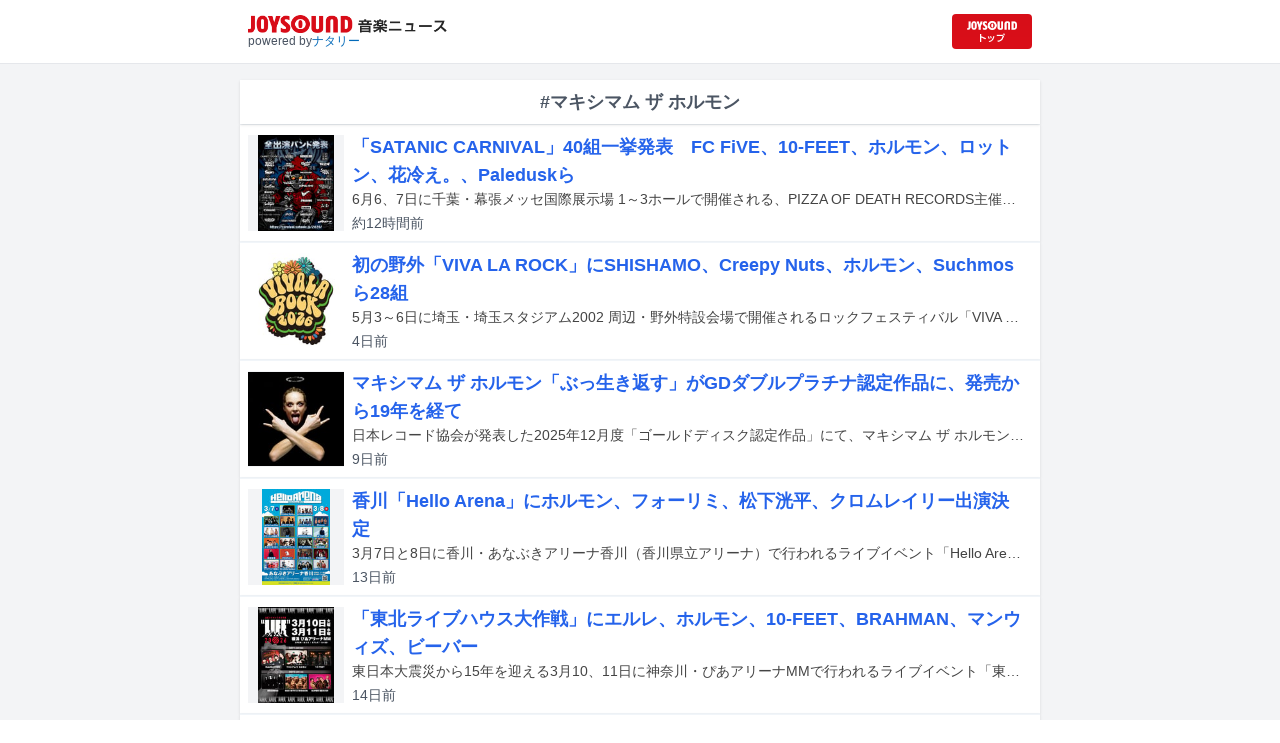

--- FILE ---
content_type: text/html; charset=utf-8
request_url: https://news.joysound.com/artist/%E3%83%9E%E3%82%AD%E3%82%B7%E3%83%9E%E3%83%A0%20%E3%82%B6%20%E3%83%9B%E3%83%AB%E3%83%A2%E3%83%B3
body_size: 42911
content:
<!DOCTYPE html><html lang="ja"><head prefix="og: https://ogp.me/ns#"><meta charSet="utf-8"/><meta name="viewport" content="width=device-width"/><title>マキシマム ザ ホルモン の記事一覧 | JOYSOUND 音楽ニュース</title><meta property="og:title" content="マキシマム ザ ホルモン の記事一覧 | JOYSOUND 音楽ニュース"/><meta property="og:url" content="https://news.joysound.com/artist/マキシマム ザ ホルモン"/><meta property="og:type" content="website"/><meta property="og:image" content="https://news.joysound.com/ogp.jpg"/><script type="application/ld+json">
            {
              "@context": "https://schema.org",
              "@type": "WebSite",
              "headline": "マキシマム ザ ホルモン の記事一覧 | JOYSOUND 音楽ニュース",
              "mainEntityOfPage": {
                "@type":"WebPage",
                "@id":"https://news.joysound.com/artist/マキシマム ザ ホルモン"
              },
              "publisher": {
                "@type":"Organization",
                "name":"JOYSOUND音楽ニュース",
                "logo": {
                  "@type":"ImageObject",
                  "url":"https://news.joysound.com/ogp.jpg"
                }
              }
            }</script><meta name="next-head-count" content="8"/><link rel="shortcut icon" type="image/vnd.microsoft.icon" href="/favicon.ico"/><link rel="icon" type="image/vnd.microsoft.icon" href="/favicon.ico"/><link rel="apple-touch-icon-precomposed" href="/webclip.png"/><meta property="og:locale" content="ja_JP"/><meta property="og:site_name" content="JOYSOUND音楽ニュース"/><link rel="stylesheet"/><script>(function(w,d,s,l,i){w[l]=w[l]||[];w[l].push({'gtm.start':
              new Date().getTime(),event:'gtm.js'});var f=d.getElementsByTagName(s)[0],
              j=d.createElement(s),dl=l!='dataLayer'?'&l='+l:'';j.async=true;j.src=
              'https://www.googletagmanager.com/gtm.js?id='+i+dl;f.parentNode.insertBefore(j,f);
              })(window,document,'script','dataLayer','GTM-P7LPR48');</script><link rel="preload" href="/_next/static/css/74e9e79c0f5aed1f.css" as="style"/><link rel="stylesheet" href="/_next/static/css/74e9e79c0f5aed1f.css" data-n-g=""/><noscript data-n-css=""></noscript><script defer="" nomodule="" src="/_next/static/chunks/polyfills-c67a75d1b6f99dc8.js"></script><script src="/_next/static/chunks/webpack-862a004a6a680e4a.js" defer=""></script><script src="/_next/static/chunks/framework-3b5a00d5d7e8d93b.js" defer=""></script><script src="/_next/static/chunks/main-841c7d27af9bb68c.js" defer=""></script><script src="/_next/static/chunks/pages/_app-8f69d371a2ea618a.js" defer=""></script><script src="/_next/static/chunks/c16184b3-36d66dfc22232b73.js" defer=""></script><script src="/_next/static/chunks/110-302604424ca56860.js" defer=""></script><script src="/_next/static/chunks/675-7edb0cc0b46a9ef0.js" defer=""></script><script src="/_next/static/chunks/pages/artist/%5Bartist%5D-1612d7b861b484ba.js" defer=""></script><script src="/_next/static/j3lvun-9FUWVs6DMdlarG/_buildManifest.js" defer=""></script><script src="/_next/static/j3lvun-9FUWVs6DMdlarG/_ssgManifest.js" defer=""></script></head><body><noscript><iframe src="https://www.googletagmanager.com/ns.html?id=GTM-P7LPR48"
              height="0" width="0" style="display:none;visibility:hidden"></iframe></noscript><div id="__next"><div class="flex flex-col w-full text-[#444]"><header class="h-[3.2rem] sm:h-16 flex flex-col w-full items-center bg-white border-b justify-center sticky top-0 z-10"><div class="max-w-[50rem] flex w-full items-start px-2"><div class="flex flex-col items-start"><a href="/"><img alt="JOYSOUND 音楽ニュース" src="/logo.png" width="200" height="20" decoding="async" data-nimg="1" loading="lazy" style="color:transparent"/></a><div class="text-xs flex items-start justify-center gap-x-1 text-gray-600 mt-1/2">powered by<!-- --> <a href="http://natalie.mu/" target="_blank" class="text-[#036ab9]" rel="noopener">ナタリー</a></div></div><div class="flex items-center justify-end flex-1"><a id="jumpToCom" class="h-[2.2rem] w-[80px] rounded" target="_blank" aria-label="JOYSOUND.comトップへ移動" href="https://www.joysound.com/"></a></div><style>
          #jumpToCom{
                background: url(/jumpToCom.png) 50% 50% no-repeat, linear-gradient(to bottom, #d70e18, #da0e19);
                background-size: contain;
          }
        </style></div></header><div class="sm:hidden"><div class="bg-slate-300"><div class="flex flex-wrap max-w-[50rem] mx-auto gap-1 p-1"><a target="_blank" href="https://x1.joysound.com/?utm_source=news.joysound.com&amp;utm_medium=banner" class="max-w-[25rem] w-[49.4%]" rel="noopener"><img src="https://joysound-db.s3.ap-northeast-1.amazonaws.com/public/x1_2311.jpg" alt="「JOYSOUND X1」公式サイト"/></a><a target="_blank" href="https://www.joysound.com/web/s/character/joyonpu?utm_source=news.joysound.com&amp;utm_medium=banner" class="max-w-[25rem] w-[49.4%]" rel="noopener"><img src="https://joysound-db.s3.ap-northeast-1.amazonaws.com/public/joyonpu.jpg" alt="JOYSOUND公式キャラクター「ジョイオンプー」"/></a></div></div></div><main class="flex flex-1 flex-col w-full items-center justify-center pb-4 pt-0 bg-gray-100"><div class="max-w-[50rem] flex flex-col"><div class="flex flex-col w-full sm:mt-4"><div class="flex flex-col w-full flex-1"><div class="z-10 sm:z-0 top-[3.2rem] sm:top-16 sticky sm:static border-b sm:border-0 sm:shadow"><h2 class="p-2 bg-white text-sm md:text-lg font-bold w-full items-center flex justify-center text-gray-600 sm:border-b-0">#マキシマム ザ ホルモン</h2></div><div class="flex flex-col w-full"><a class="cursor-pointer flex w-full gap-x-2 md:shadow border-b border-t border-slate-100 bg-white p-2 flex-color items-center hover:bg-gray-100" href="/article/657018"><div class="w-24 h-24 flex items-center justify-center"><div class="relative w-24 h-24 bg-gray-100"><img alt="「SATANIC CARNIVAL&#x27;26」出演アーティスト" src="https://img.cdn-news-joysound.work/657018/thumb" decoding="async" data-nimg="fill" loading="lazy" style="position:absolute;height:100%;width:100%;left:0;top:0;right:0;bottom:0;object-fit:contain;color:transparent"/></div></div><div class="flex-1 flex flex-col min-h-[6rem] px-2 justify-start overflow-x-hidden"><h3 class="text-md sm:text-lg font-bold sm:text-blue-600 hover:text-blue-800 visited:text-blue-400">「SATANIC CARNIVAL」40組一挙発表　FC FiVE、10-FEET、ホルモン、ロットン、花冷え。、Paleduskら</h3><div class="hidden md:block text-sm truncate">6月6、7日に千葉・幕張メッセ国際展示場 1～3ホールで開催される、PIZZA OF DEATH RECORDS主催のパンク、ラウドロック、ハードコアを中心とした音楽フェス「SATANIC CARNIVAL&#x27;26」に出演するアーティストが一挙に発表された。</div><div class="flex gap-x-1 gap-y-1 flex-wrap mt-1"><span class="text-xs md:text-sm text-gray-600 mr-2">11分<!-- -->前</span></div></div></a><a class="cursor-pointer flex w-full gap-x-2 md:shadow border-b border-t border-slate-100 bg-white p-2 flex-color items-center hover:bg-gray-100" href="/article/656790"><div class="w-24 h-24 flex items-center justify-center"><div class="relative w-24 h-24 bg-gray-100"><img alt="「VIVA LA ROCK 2026」ロゴ" src="https://img.cdn-news-joysound.work/656790/thumb" decoding="async" data-nimg="fill" loading="lazy" style="position:absolute;height:100%;width:100%;left:0;top:0;right:0;bottom:0;object-fit:contain;color:transparent"/></div></div><div class="flex-1 flex flex-col min-h-[6rem] px-2 justify-start overflow-x-hidden"><h3 class="text-md sm:text-lg font-bold sm:text-blue-600 hover:text-blue-800 visited:text-blue-400">初の野外「VIVA LA ROCK」にSHISHAMO、Creepy Nuts、ホルモン、Suchmosら28組</h3><div class="hidden md:block text-sm truncate">5月3～6日に埼玉・埼玉スタジアム2002 周辺・野外特設会場で開催されるロックフェスティバル「VIVA LA ROCK 2026」の出演アーティスト第1弾として28組が発表された。</div><div class="flex gap-x-1 gap-y-1 flex-wrap mt-1"><span class="text-xs md:text-sm text-gray-600 mr-2">3日<!-- -->前</span></div></div></a><a class="cursor-pointer flex w-full gap-x-2 md:shadow border-b border-t border-slate-100 bg-white p-2 flex-color items-center hover:bg-gray-100" href="/article/656277"><div class="w-24 h-24 flex items-center justify-center"><div class="relative w-24 h-24 bg-gray-100"><img alt="マキシマム ザ ホルモン「ぶっ生き返す」ジャケット" src="https://img.cdn-news-joysound.work/656277/thumb" decoding="async" data-nimg="fill" loading="lazy" style="position:absolute;height:100%;width:100%;left:0;top:0;right:0;bottom:0;object-fit:contain;color:transparent"/></div></div><div class="flex-1 flex flex-col min-h-[6rem] px-2 justify-start overflow-x-hidden"><h3 class="text-md sm:text-lg font-bold sm:text-blue-600 hover:text-blue-800 visited:text-blue-400">マキシマム ザ ホルモン「ぶっ生き返す」がGDダブルプラチナ認定作品に、発売から19年を経て</h3><div class="hidden md:block text-sm truncate">日本レコード協会が発表した2025年12月度「ゴールドディスク認定作品」にて、マキシマム ザ ホルモンのアルバム「ぶっ生き返す」がダブルプラチナに認定された。</div><div class="flex gap-x-1 gap-y-1 flex-wrap mt-1"><span class="text-xs md:text-sm text-gray-600 mr-2">8日<!-- -->前</span></div></div></a><a class="cursor-pointer flex w-full gap-x-2 md:shadow border-b border-t border-slate-100 bg-white p-2 flex-color items-center hover:bg-gray-100" href="/article/655773"><div class="w-24 h-24 flex items-center justify-center"><div class="relative w-24 h-24 bg-gray-100"><img alt="「Hello Arena」告知画像" src="https://img.cdn-news-joysound.work/655773/thumb" decoding="async" data-nimg="fill" loading="lazy" style="position:absolute;height:100%;width:100%;left:0;top:0;right:0;bottom:0;object-fit:contain;color:transparent"/></div></div><div class="flex-1 flex flex-col min-h-[6rem] px-2 justify-start overflow-x-hidden"><h3 class="text-md sm:text-lg font-bold sm:text-blue-600 hover:text-blue-800 visited:text-blue-400">香川「Hello Arena」にホルモン、フォーリミ、松下洸平、クロムレイリー出演決定</h3><div class="hidden md:block text-sm truncate">3月7日と8日に香川・あなぶきアリーナ香川（香川県立アリーナ）で行われるライブイベント「Hello Arena 2026」の追加出演アーティストがアナウンスされた。</div><div class="flex gap-x-1 gap-y-1 flex-wrap mt-1"><span class="text-xs md:text-sm text-gray-600 mr-2">12日<!-- -->前</span></div></div></a><a class="cursor-pointer flex w-full gap-x-2 md:shadow border-b border-t border-slate-100 bg-white p-2 flex-color items-center hover:bg-gray-100" href="/article/655632"><div class="w-24 h-24 flex items-center justify-center"><div class="relative w-24 h-24 bg-gray-100"><img alt="「東北ライブハウス大作戦 “LIFE”」告知画像" src="https://img.cdn-news-joysound.work/655632/thumb" decoding="async" data-nimg="fill" loading="lazy" style="position:absolute;height:100%;width:100%;left:0;top:0;right:0;bottom:0;object-fit:contain;color:transparent"/></div></div><div class="flex-1 flex flex-col min-h-[6rem] px-2 justify-start overflow-x-hidden"><h3 class="text-md sm:text-lg font-bold sm:text-blue-600 hover:text-blue-800 visited:text-blue-400">「東北ライブハウス大作戦」にエルレ、ホルモン、10-FEET、BRAHMAN、マンウィズ、ビーバー</h3><div class="hidden md:block text-sm truncate">東日本大震災から15年を迎える3月10、11日に神奈川・ぴあアリーナMMで行われるライブイベント「東北ライブハウス大作戦 “LIFE”」の出演アーティストが発表された。</div><div class="flex gap-x-1 gap-y-1 flex-wrap mt-1"><span class="text-xs md:text-sm text-gray-600 mr-2">14日<!-- -->前</span></div></div></a><a class="cursor-pointer flex w-full gap-x-2 md:shadow border-b border-t border-slate-100 bg-white p-2 flex-color items-center hover:bg-gray-100" href="/article/654279"><div class="w-24 h-24 flex items-center justify-center"><div class="relative w-24 h-24 bg-gray-100"><img alt="Perfume。2024年に東京・虎ノ門ヒルズ内のTOKYO NODEにて開催された展覧会「Perfume Disco-Graphy 25年の軌跡と奇跡」での様子。" src="https://img.cdn-news-joysound.work/654279/thumb" decoding="async" data-nimg="fill" loading="lazy" style="position:absolute;height:100%;width:100%;left:0;top:0;right:0;bottom:0;object-fit:contain;color:transparent"/></div></div><div class="flex-1 flex flex-col min-h-[6rem] px-2 justify-start overflow-x-hidden"><h3 class="text-md sm:text-lg font-bold sm:text-blue-600 hover:text-blue-800 visited:text-blue-400">Perfumeと音楽ナタリーの18年――ライブレポートで振り返る、熱狂の日々の全記録</h3><div class="hidden md:block text-sm truncate">明日12月31日をもって、長い活動期間にひと区切りを打ち“コールドスリープ”に入るPerfume。音楽ナタリーでは2007年2月のサービス開始以来、彼女たちの活動について細かくニュースとして紹介してきました。そこで本稿では、これまで音楽ナタリーに掲載してきた膨大なPerfumeのライブレポート（大型フェスなど一部公演を除く）を中心とした記事を時系列に総ざらいし、ライブという側面から彼女たちの18年間の軌跡を振り返っていきます。書き始めてから正直少し後悔するほどの大ボリュームのまとめ記事になってしまいましたが、それだけの長い間、Perfumeがずっと僕たちを夢中にさせてくれたのだと考えると、書き進めるごとに感謝の気持ちでいっぱいになりました。コールドスリープが明けてから、この記事の続きを書けることを楽しみにしています。</div><div class="flex gap-x-1 gap-y-1 flex-wrap mt-1"><span class="text-xs md:text-sm text-gray-600 mr-2">24日<!-- -->前</span></div></div></a><a class="cursor-pointer flex w-full gap-x-2 md:shadow border-b border-t border-slate-100 bg-white p-2 flex-color items-center hover:bg-gray-100" href="/article/653505"><div class="w-24 h-24 flex items-center justify-center"><div class="relative w-24 h-24 bg-gray-100"><img alt="「ARABAKI ROCK FEST.26」ロゴ" src="https://img.cdn-news-joysound.work/653505/thumb" decoding="async" data-nimg="fill" loading="lazy" style="position:absolute;height:100%;width:100%;left:0;top:0;right:0;bottom:0;object-fit:contain;color:transparent"/></div></div><div class="flex-1 flex flex-col min-h-[6rem] px-2 justify-start overflow-x-hidden"><h3 class="text-md sm:text-lg font-bold sm:text-blue-600 hover:text-blue-800 visited:text-blue-400">「ARABAKI」出演者第1弾でアジカン、STUTS、ホルモン、10-FEET、のん新バンドら36組発表</h3><div class="hidden md:block text-sm truncate">4月25、26日に宮城・国営みちのく杜の湖畔公園 北地区 エコキャンプみちのくで開催される野外ロックフェス「ARABAKI ROCK FEST.26」の出演アーティスト第1弾が発表された。</div><div class="flex gap-x-1 gap-y-1 flex-wrap mt-1"><span class="text-xs md:text-sm text-gray-600 mr-2">約1か月<!-- -->前</span></div></div></a><a class="cursor-pointer flex w-full gap-x-2 md:shadow border-b border-t border-slate-100 bg-white p-2 flex-color items-center hover:bg-gray-100" href="/article/651138"><div class="w-24 h-24 flex items-center justify-center"><div class="relative w-24 h-24 bg-gray-100"><img alt="BABYMETAL" src="https://img.cdn-news-joysound.work/651138/thumb" decoding="async" data-nimg="fill" loading="lazy" style="position:absolute;height:100%;width:100%;left:0;top:0;right:0;bottom:0;object-fit:contain;color:transparent"/></div></div><div class="flex-1 flex flex-col min-h-[6rem] px-2 justify-start overflow-x-hidden"><h3 class="text-md sm:text-lg font-bold sm:text-blue-600 hover:text-blue-800 visited:text-blue-400">BABYMETAL、マキシマム ザ ホルモン、新しい学校のリーダーズ出演のライブイベント開催</h3><div class="hidden md:block text-sm truncate">BABYMETALがパーソナリティを務めるTOKYO FMの番組「BABYMETALのメタラジ！」による初のライブイベント「TOKYO FM開局55周年記念 BABYMETALのメタラジ！FES」が3月29日に東京・東京ガーデンシアターで開催される。</div><div class="flex gap-x-1 gap-y-1 flex-wrap mt-1"><span class="text-xs md:text-sm text-gray-600 mr-2">約2か月<!-- -->前</span></div></div></a><a class="cursor-pointer flex w-full gap-x-2 md:shadow border-b border-t border-slate-100 bg-white p-2 flex-color items-center hover:bg-gray-100" href="/article/647835"><div class="w-24 h-24 flex items-center justify-center"><div class="relative w-24 h-24 bg-gray-100"><img alt="「COUNTDOWN JAPAN 25/26」ロゴ" src="https://img.cdn-news-joysound.work/647835/thumb" decoding="async" data-nimg="fill" loading="lazy" style="position:absolute;height:100%;width:100%;left:0;top:0;right:0;bottom:0;object-fit:contain;color:transparent"/></div></div><div class="flex-1 flex flex-col min-h-[6rem] px-2 justify-start overflow-x-hidden"><h3 class="text-md sm:text-lg font-bold sm:text-blue-600 hover:text-blue-800 visited:text-blue-400">「COUNTDOWN JAPAN」タイムテーブル公開、年越しを彩る3組は</h3><div class="hidden md:block text-sm truncate">12月27～31日に千葉・幕張メッセ国際展示場で行われる音楽フェス「COUNTDOWN JAPAN 25/26」のタイムテーブルが公開された。</div><div class="flex gap-x-1 gap-y-1 flex-wrap mt-1"><span class="text-xs md:text-sm text-gray-600 mr-2">2か月<!-- -->前</span></div></div></a><a class="cursor-pointer flex w-full gap-x-2 md:shadow border-b border-t border-slate-100 bg-white p-2 flex-color items-center hover:bg-gray-100" href="/article/644299"><div class="w-24 h-24 flex items-center justify-center"><div class="relative w-24 h-24 bg-gray-100"><img alt="「COUNTDOWN JAPAN 25/26」ロゴ" src="https://img.cdn-news-joysound.work/644299/thumb" decoding="async" data-nimg="fill" loading="lazy" style="position:absolute;height:100%;width:100%;left:0;top:0;right:0;bottom:0;object-fit:contain;color:transparent"/></div></div><div class="flex-1 flex flex-col min-h-[6rem] px-2 justify-start overflow-x-hidden"><h3 class="text-md sm:text-lg font-bold sm:text-blue-600 hover:text-blue-800 visited:text-blue-400">「CDJ」第1弾にサカナクション、NiziU、クリーピー、ano、佐野元春、リーダーズ、ホルモンら</h3><div class="hidden md:block text-sm truncate">12月27～31日に千葉・幕張メッセ国際展示場で開催される音楽フェス「COUNTDOWN JAPAN 25/26」の出演アーティスト第1弾が発表された。</div><div class="flex gap-x-1 gap-y-1 flex-wrap mt-1"><span class="text-xs md:text-sm text-gray-600 mr-2">3か月<!-- -->前</span></div></div></a><a class="cursor-pointer flex w-full gap-x-2 md:shadow border-b border-t border-slate-100 bg-white p-2 flex-color items-center hover:bg-gray-100" href="/article/644051"><div class="w-24 h-24 flex items-center justify-center"><div class="relative w-24 h-24 bg-gray-100"><img alt="劇場版「チェンソーマン レゼ篇」公開後PVのサムネイル" src="https://img.cdn-news-joysound.work/644051/thumb" decoding="async" data-nimg="fill" loading="lazy" style="position:absolute;height:100%;width:100%;left:0;top:0;right:0;bottom:0;object-fit:contain;color:transparent"/></div></div><div class="flex-1 flex flex-col min-h-[6rem] px-2 justify-start overflow-x-hidden"><h3 class="text-md sm:text-lg font-bold sm:text-blue-600 hover:text-blue-800 visited:text-blue-400">マキシマム ザ ホルモンの挿入歌流れる劇場版「チェンソーマン レゼ篇」PV公開</h3><div class="hidden md:block text-sm truncate">マキシマム ザ ホルモンが歌う挿入歌「刃渡り2億センチ（全体推定70％解禁edit）」を使用した劇場版「チェンソーマン レゼ篇」のPVがYouTubeで公開された。</div><div class="flex gap-x-1 gap-y-1 flex-wrap mt-1"><span class="text-xs md:text-sm text-gray-600 mr-2">3か月<!-- -->前</span></div></div></a><a class="cursor-pointer flex w-full gap-x-2 md:shadow border-b border-t border-slate-100 bg-white p-2 flex-color items-center hover:bg-gray-100" href="/article/643079"><div class="w-24 h-24 flex items-center justify-center"><div class="relative w-24 h-24 bg-gray-100"><img alt="GEZAN「十三月 presents GEZAN 47+ TOUR『集炎』DAY51」告知画像" src="https://img.cdn-news-joysound.work/643079/thumb" decoding="async" data-nimg="fill" loading="lazy" style="position:absolute;height:100%;width:100%;left:0;top:0;right:0;bottom:0;object-fit:contain;color:transparent"/></div></div><div class="flex-1 flex flex-col min-h-[6rem] px-2 justify-start overflow-x-hidden"><h3 class="text-md sm:text-lg font-bold sm:text-blue-600 hover:text-blue-800 visited:text-blue-400">GEZANとマキシマム ザ ホルモンがツーマン</h3><div class="hidden md:block text-sm truncate">現在開催中のGEZANのライブツアー「47＋TOUR『集炎』」にマキシマム ザ ホルモンが出演することが決定した。</div><div class="flex gap-x-1 gap-y-1 flex-wrap mt-1"><span class="text-xs md:text-sm text-gray-600 mr-2">4か月<!-- -->前</span></div></div></a><a class="cursor-pointer flex w-full gap-x-2 md:shadow border-b border-t border-slate-100 bg-white p-2 flex-color items-center hover:bg-gray-100" href="/article/642763"><div class="w-24 h-24 flex items-center justify-center"><div class="relative w-24 h-24 bg-gray-100"><img alt="「しまおまほの おしえて！ミュージシャンのコドモNOW！」表紙画像" src="https://img.cdn-news-joysound.work/642763/thumb" decoding="async" data-nimg="fill" loading="lazy" style="position:absolute;height:100%;width:100%;left:0;top:0;right:0;bottom:0;object-fit:contain;color:transparent"/></div></div><div class="flex-1 flex flex-col min-h-[6rem] px-2 justify-start overflow-x-hidden"><h3 class="text-md sm:text-lg font-bold sm:text-blue-600 hover:text-blue-800 visited:text-blue-400">しまおまほが“ミュージシャンのコドモ”にインタビュー、人気連載が書籍化</h3><div class="hidden md:block text-sm truncate">作家 / イラストレーターのしまおまほがミュージシャンの子供たちにインタビューする、音楽ナタリーの連載企画が「しまおまほの おしえて！ミュージシャンのコドモNOW！」のタイトルで書籍化。11月21日にリットーミュージックから刊行される。</div><div class="flex gap-x-1 gap-y-1 flex-wrap mt-1"><span class="text-xs md:text-sm text-gray-600 mr-2">4か月<!-- -->前</span></div></div></a><a class="cursor-pointer flex w-full gap-x-2 md:shadow border-b border-t border-slate-100 bg-white p-2 flex-color items-center hover:bg-gray-100" href="/article/642662"><div class="w-24 h-24 flex items-center justify-center"><div class="relative w-24 h-24 bg-gray-100"><img alt="「FUKUOKA MUSIC FES.2026 supported by Olive」出演アーティスト第2弾告知ビジュアル" src="https://img.cdn-news-joysound.work/642662/thumb" decoding="async" data-nimg="fill" loading="lazy" style="position:absolute;height:100%;width:100%;left:0;top:0;right:0;bottom:0;object-fit:contain;color:transparent"/></div></div><div class="flex-1 flex flex-col min-h-[6rem] px-2 justify-start overflow-x-hidden"><h3 class="text-md sm:text-lg font-bold sm:text-blue-600 hover:text-blue-800 visited:text-blue-400">「福フェス」出演者第2弾は櫻坂46、ブルエン、HEY-SMITH、ホルモン、ano、クリープ、マルシィ</h3><div class="hidden md:block text-sm truncate">2026年1月24日と25日に福岡・みずほPayPayドーム福岡で開催される音楽フェス「FUKUOKA MUSIC FES.2026 supported by Olive」（福フェス）の出演アーティスト第2弾が発表された。</div><div class="flex gap-x-1 gap-y-1 flex-wrap mt-1"><span class="text-xs md:text-sm text-gray-600 mr-2">4か月<!-- -->前</span></div></div></a><a class="cursor-pointer flex w-full gap-x-2 md:shadow border-b border-t border-slate-100 bg-white p-2 flex-color items-center hover:bg-gray-100" href="/article/641133"><div class="w-24 h-24 flex items-center justify-center"><div class="relative w-24 h-24 bg-gray-100"><img alt="左から松下洸平、有働由美子、SKY-HI、UVERworld。©日本テレビ" src="https://img.cdn-news-joysound.work/641133/thumb" decoding="async" data-nimg="fill" loading="lazy" style="position:absolute;height:100%;width:100%;left:0;top:0;right:0;bottom:0;object-fit:contain;color:transparent"/></div></div><div class="flex-1 flex flex-col min-h-[6rem] px-2 justify-start overflow-x-hidden"><h3 class="text-md sm:text-lg font-bold sm:text-blue-600 hover:text-blue-800 visited:text-blue-400">UVERworld×SKY-HIやWANIMA×BE:FIRSTの対談実現、「with MUSIC」で「CANONNBALL」特集</h3><div class="hidden md:block text-sm truncate">日本テレビ系「with MUSIC」9月27日放送回にて、8月に埼玉・さいたまスーパーアリーナにて行われた音楽フェス「CANNONBALL」がフィーチャーされる。</div><div class="flex gap-x-1 gap-y-1 flex-wrap mt-1"><span class="text-xs md:text-sm text-gray-600 mr-2">4か月<!-- -->前</span></div></div></a><a class="cursor-pointer flex w-full gap-x-2 md:shadow border-b border-t border-slate-100 bg-white p-2 flex-color items-center hover:bg-gray-100" href="/article/640232"><div class="w-24 h-24 flex items-center justify-center"><div class="relative w-24 h-24 bg-gray-100"><img alt="Number_i©︎日本テレビ" src="https://img.cdn-news-joysound.work/640232/thumb" decoding="async" data-nimg="fill" loading="lazy" style="position:absolute;height:100%;width:100%;left:0;top:0;right:0;bottom:0;object-fit:contain;color:transparent"/></div></div><div class="flex-1 flex flex-col min-h-[6rem] px-2 justify-start overflow-x-hidden"><h3 class="text-md sm:text-lg font-bold sm:text-blue-600 hover:text-blue-800 visited:text-blue-400">Number_i「with MUSIC」で今年の活躍振り返り、ホルモン×SixTONESのトーク＆コラボステージも</h3><div class="hidden md:block text-sm truncate">9月20日放送の日本テレビ系「with MUSIC」にNumber_i、ILLIT、キマグレン、SEAMOが出演する。</div><div class="flex gap-x-1 gap-y-1 flex-wrap mt-1"><span class="text-xs md:text-sm text-gray-600 mr-2">4か月<!-- -->前</span></div></div></a><a class="cursor-pointer flex w-full gap-x-2 md:shadow border-b border-t border-slate-100 bg-white p-2 flex-color items-center hover:bg-gray-100" href="/article/639164"><div class="w-24 h-24 flex items-center justify-center"><div class="relative w-24 h-24 bg-gray-100"><img alt="マキシマム ザ ホルモン" src="https://img.cdn-news-joysound.work/639164/thumb" decoding="async" data-nimg="fill" loading="lazy" style="position:absolute;height:100%;width:100%;left:0;top:0;right:0;bottom:0;object-fit:contain;color:transparent"/></div></div><div class="flex-1 flex flex-col min-h-[6rem] px-2 justify-start overflow-x-hidden"><h3 class="text-md sm:text-lg font-bold sm:text-blue-600 hover:text-blue-800 visited:text-blue-400">マキシマム ザ ホルモン、劇場版「チェンソーマン レゼ篇」挿入歌を担当</h3><div class="hidden md:block text-sm truncate">マキシマム ザ ホルモンが9月19日に公開される映画「劇場版 チェンソーマン レゼ篇」の劇中挿入歌を担当する。</div><div class="flex gap-x-1 gap-y-1 flex-wrap mt-1"><span class="text-xs md:text-sm text-gray-600 mr-2">5か月<!-- -->前</span></div></div></a><a class="cursor-pointer flex w-full gap-x-2 md:shadow border-b border-t border-slate-100 bg-white p-2 flex-color items-center hover:bg-gray-100" href="/article/639135"><div class="w-24 h-24 flex items-center justify-center"><div class="relative w-24 h-24 bg-gray-100"><img alt="マキシマム ザ ホルモン" src="https://img.cdn-news-joysound.work/639135/thumb" decoding="async" data-nimg="fill" loading="lazy" style="position:absolute;height:100%;width:100%;left:0;top:0;right:0;bottom:0;object-fit:contain;color:transparent"/></div></div><div class="flex-1 flex flex-col min-h-[6rem] px-2 justify-start overflow-x-hidden"><h3 class="text-md sm:text-lg font-bold sm:text-blue-600 hover:text-blue-800 visited:text-blue-400">マキシマム ザ ホルモン伝説イベント「地獄絵図」が15年ぶりに帰ってくる</h3><div class="hidden md:block text-sm truncate">マキシマム ザ ホルモンが主催するイベント「地獄絵図」が15年ぶりに復活。11月4日に東京・Zepp Haneda（TOKYO）、27日に大阪・Zepp Osaka Baysideで開催される。</div><div class="flex gap-x-1 gap-y-1 flex-wrap mt-1"><span class="text-xs md:text-sm text-gray-600 mr-2">5か月<!-- -->前</span></div></div></a><a class="cursor-pointer flex w-full gap-x-2 md:shadow border-b border-t border-slate-100 bg-white p-2 flex-color items-center hover:bg-gray-100" href="/article/638499"><div class="w-24 h-24 flex items-center justify-center"><div class="relative w-24 h-24 bg-gray-100"><img alt="左からナヲ、真太郎（Dr）、TAKUYA∞（Vo）、信人（B）、ダイスケはん。" src="https://img.cdn-news-joysound.work/638499/thumb" decoding="async" data-nimg="fill" loading="lazy" style="position:absolute;height:100%;width:100%;left:0;top:0;right:0;bottom:0;object-fit:contain;color:transparent"/></div></div><div class="flex-1 flex flex-col min-h-[6rem] px-2 justify-start overflow-x-hidden"><h3 class="text-md sm:text-lg font-bold sm:text-blue-600 hover:text-blue-800 visited:text-blue-400">UVERworldの裏ヒストリーを暴く！「モンスターロック」が一夜限りの復活</h3><div class="hidden md:block text-sm truncate">UVERworldが出演する特別番組「モンスターロック presents UVERworld 裏全史」が9月18日22:00よりスペースシャワーTVで放送される。</div><div class="flex gap-x-1 gap-y-1 flex-wrap mt-1"><span class="text-xs md:text-sm text-gray-600 mr-2">5か月<!-- -->前</span></div></div></a><a class="cursor-pointer flex w-full gap-x-2 md:shadow border-b border-t border-slate-100 bg-white p-2 flex-color items-center hover:bg-gray-100" href="/article/638400"><div class="w-24 h-24 flex items-center justify-center"><div class="relative w-24 h-24 bg-gray-100"><img alt="Mrs. GREEN APPLE" src="https://img.cdn-news-joysound.work/638400/thumb" decoding="async" data-nimg="fill" loading="lazy" style="position:absolute;height:100%;width:100%;left:0;top:0;right:0;bottom:0;object-fit:contain;color:transparent"/></div></div><div class="flex-1 flex flex-col min-h-[6rem] px-2 justify-start overflow-x-hidden"><h3 class="text-md sm:text-lg font-bold sm:text-blue-600 hover:text-blue-800 visited:text-blue-400">ミセス、ヒゲダン、セカオワ、aikoら出演！30周年の「ラブシャ」8万5000人が来場</h3><div class="hidden md:block text-sm truncate">8月29日～31日に山梨・山中湖交流プラザ きららにて野外音楽フェスティバル「SPACE SHOWER SWEET LOVE SHOWER 2025 30th ANNIVERSARY」が開催された。</div><div class="flex gap-x-1 gap-y-1 flex-wrap mt-1"><span class="text-xs md:text-sm text-gray-600 mr-2">5か月<!-- -->前</span></div></div></a></div></div></div></div></main><div class="hidden sm:block"><div class="bg-slate-300"><div class="flex flex-wrap max-w-[50rem] mx-auto gap-1 p-1"><a target="_blank" href="https://x1.joysound.com/?utm_source=news.joysound.com&amp;utm_medium=banner" class="max-w-[25rem] w-[49.4%]" rel="noopener"><img src="https://joysound-db.s3.ap-northeast-1.amazonaws.com/public/x1_2311.jpg" alt="「JOYSOUND X1」公式サイト"/></a><a target="_blank" href="https://www.joysound.com/web/s/character/joyonpu?utm_source=news.joysound.com&amp;utm_medium=banner" class="max-w-[25rem] w-[49.4%]" rel="noopener"><img src="https://joysound-db.s3.ap-northeast-1.amazonaws.com/public/joyonpu.jpg" alt="JOYSOUND公式キャラクター「ジョイオンプー」"/></a></div></div></div><footer class="h-48 flex flex-col justify-center items-center bg-[#2b2b2b] w-full px-2 text-[#959595] gap-y-2"><a href="https://xing.co.jp" target="_blank" rel="noopener"><img alt="株式会社エクシング" src="/footer-logo-xing-001.gif" width="142" height="15" decoding="async" data-nimg="1" loading="lazy" style="color:transparent"/></a><span class="text-sm">当サイトのすべての文章や画像などの無断転載・引用を禁じます。</span><small>Copyright XING INC.All Rights Reserved.</small></footer></div></div><script id="__NEXT_DATA__" type="application/json">{"props":{"pageProps":{"articles":[{"id":"657018","month":"","publishedAt":"2026-01-23T10:00:00+00:00","categories":["10-FEET","04 Limited Sazabys","Age Factory","バックドロップシンデレラ","dustbox","ENTH","Fear, and Loathing in Las Vegas","FOMARE","THE FOREVER YOUNG","花冷え。","ハルカミライ","HERO COMPLEX","HEY-SMITH","HIKAGE","Ken Yokoyama","Knosis","マキシマム ザ ホルモン","Maki","MAYSON's PARTY","MONGOL800","OVER ARM THROW","Paledusk","ROTTENGRAFFTY","SCAFULL KING","サバシスター","SHADOWS","SHANK","SiM","SPARK!!SOUND!!SHOW!!","四星球","Suspended 4th","打首獄門同好会","View From The Soyuz","w.o.d.","ヤバイTシャツ屋さん","山嵐","カライドスコープ"],"title":"「SATANIC CARNIVAL」40組一挙発表　FC FiVE、10-FEET、ホルモン、ロットン、花冷え。、Paleduskら","thumbnail":"https://ogre.natalie.mu/media/news/music/2026/0121/SATANICCARNIVAL_act202601.jpg","caption":"「SATANIC CARNIVAL'26」出演アーティスト","summary":"6月6、7日に千葉・幕張メッセ国際展示場 1～3ホールで開催される、PIZZA OF DEATH RECORDS主催のパンク、ラウドロック、ハードコアを中心とした音楽フェス「SATANIC CARNIVAL'26」に出演するアーティストが一挙に発表された。","content":"\u003cp\u003e6月6、7日に千葉・幕張メッセ国際展示場 1～3ホールで開催される、PIZZA OF DEATH RECORDS主催のパンク、ラウドロック、ハードコアを中心とした音楽フェス「SATANIC CARNIVAL'26」に出演するアーティストが一挙に発表された。\u003c/p\u003e\u003cp\u003e2014年の初開催から12周年を迎える「SATANIC CARNIVAL」。今年は幕張メッセ9～11ホールが大規模改修のため1～3ホールに会場を変更し、1フロア3ステージでの開催となる。\u003c/p\u003e\u003cp\u003eこのたび発表された出演者は全40組。FC FiVE、10-FEET、マキシマム ザ ホルモン、ROTTENGRAFFTY、dustbox、Ken Yokoyama、MONGOL800、SiM、山嵐らパンク＆ラウドロックシーンを支えてきたベテラン勢から花冷え。、ハルカミライ、Paledusk、w.o.d.といったこれからのシーンを支えるであろう若手まで、多彩な顔ぶれが名を連ねている。またオープニングアクトとしてカライドスコープとLauncher No.8の出演も決定した。出演者の日割りおよびタイムテーブルは後日発表される。\u003c/p\u003e\u003cp\u003eチケットは、本日1月23日19:00にSATANIC.ENTで先行抽選予約の受付がスタート。受付期間は1月27日23:59までとなっている。\u003c/p\u003e\n\u003ch2 id=\"NA_article_main_h2_1\"\u003eSATANIC CARNIVAL'26\u003c/h2\u003e\u003cp\u003e2026年6月6日（土）・6月7日（日）千葉県 幕張メッセ国際展示場 1～3ホール\u003cbr\u003e＜出演者＞\u003cbr\u003e04 Limited Sazabys / 10-FEET / Age Factory / バックドロップシンデレラ / dustbox / ENTH / FC FiVE / Fear, and Loathing in Las Vegas / FOMARE / THE FOREVER YOUNG / 花冷え。/ ハルカミライ / HERO COMPLEX / HEY-SMITH / HIKAGE / Ken Yokoyama / Knosis / マキシマム ザ ホルモン / Maki / MAYSON's PARTY / MONGOL800 / OVER ARM THROW / Paledusk / ROTTENGRAFFTY / SCAFULL KING / サバシスター / SHADOWS / SHANK / SHE'll SLEEP / SiM / SPARK!!SOUND!!SHOW!! / 四星球 / Suspended 4th / 打首獄門同好会 / View From The Soyuz / w.o.d. / ヤバイTシャツ屋さん / 山嵐\u003cbr\u003eオープニングアクト：Launcher No.8 / カライドスコープ\u003c/p\u003e","width":1280,"height":1618,"s3uploaded":true,"cfuploaded":true},{"id":"656790","month":"","publishedAt":"2026-01-20T03:00:00+00:00","categories":["SHISHAMO","OddRe:","This is LAST","PEOPLE 1","My Hair is Bad","マカロニえんぴつ","レトロリロン","Age Factory","coldrain","SHADOWS","ハルカミライ","FOMARE","HEY-SMITH","マキシマム ザ ホルモン","Good Grief","Suchmos","10-FEET","Nikoん","Hammer Head Shark","04 Limited Sazabys","フレデリック","礼賛","the telephones","KANA-BOON","Creepy Nuts","Chevon","Tele"],"title":"初の野外「VIVA LA ROCK」にSHISHAMO、Creepy Nuts、ホルモン、Suchmosら28組","thumbnail":"https://ogre.natalie.mu/media/news/music/2025/1017/VIVALAROCK2026_Logo.jpg","caption":"「VIVA LA ROCK 2026」ロゴ","summary":"5月3～6日に埼玉・埼玉スタジアム2002 周辺・野外特設会場で開催されるロックフェスティバル「VIVA LA ROCK 2026」の出演アーティスト第1弾として28組が発表された。","content":"\u003cp\u003e5月3～6日に埼玉・埼玉スタジアム2002 周辺・野外特設会場で開催されるロックフェスティバル「VIVA LA ROCK 2026」の出演アーティスト第1弾として28組が発表された。\u003c/p\u003e\u003cp\u003eさいたまスーパーアリーナの大規模改修工事のため、埼玉スタジアム2002周辺の広大な広場や駐車場に複数の特設ステージを設ける形で、13回目にして初めて野外で行われる今年の「VIVA LA ROCK」。埼玉スタジアム2002は、初期の頃から同フェスとコラボレーションを展開してきた埼玉のサッカークラブ・浦和レッズのホームスタジアムだ。\u003c/p\u003e\u003cp\u003e出演者第1弾としてラインナップされたのは、OddRe:、SHISHAMO、PEOPLE 1、My Hair is Bad、マカロニえんぴつ、KANA-BOON、Creepy Nuts、Chevon、Tele、Age Factory、ハルカミライ、マキシマム ザ ホルモン、Suchmos、10-FEET、Nikoん、04 Limited Sazabys、礼賛ら28組。第2弾以降の発表にも注目だ。\u003c/p\u003e\u003cp\u003e「VIVA LA ROCK 公式アプリ」では、チケットの第1次先行販売がスタート。また海外からの参加者向けのチケット販売サイトもオープンした。券種は4万2000円の4日通し券、2万4000円の2日券各種、1万3000円の1日券の3種類。4日通し券は1日券を4日分買うより1万円割安になる。小学生以下は保護者同伴のもと、保護者1名につき1名まで入場無料。\u003c/p\u003e\u003cp\u003eなおオフィシャルサイトでは、22歳以下の若き才能を対象とする音楽オーディション「VIVA LA CHANCE ～U-22 SAITAMA Music Audition～」の第2回へのエントリーを受付中。このオーディションは「VIVA LA ROCK」、石毛輝（the telephones）、埼玉の音楽愛にあふれた有志がタッグを組んで実施するもので、グランプリ受賞者は「VIVA LA ROCK 2026」に出演できる。さらに受賞から出演に至るまでの間、石毛とコミュニケーションを取りながら、楽曲制作やライブの見せ方に関する具体的なアドバイスを受けられるという。エントリーフォームは「埼玉枠」と「一般枠」を用意。詳細はオフィシャルサイトで確認しよう。\u003c/p\u003e\n\u003ch2 id=\"NA_article_main_h2_1\"\u003eVIVA LA ROCK 2026\u003c/h2\u003e\u003cp\u003e2026年5月3日（日・祝）～6日（水・振休）埼玉県 埼玉スタジアム2002 周辺・野外特設会場\u003cbr\u003e＜出演者＞\u003cbr\u003e5月3日（日・祝）\u003cbr\u003eOddRe: / SHISHAMO / This is LAST / PEOPLE 1 / My Hair is Bad / マカロニえんぴつ / レトロリロン / and more\u003cbr\u003e\u003cbr\u003e5月4日（月・祝）\u003cbr\u003eKANA-BOON / Creepy Nuts / Chevon / Tele / ハンブレッダーズ / ヤバイTシャツ屋さん / and more\u003cbr\u003e\u003cbr\u003e5月5日（火・祝）\u003cbr\u003eAge Factory / coldrain / SHADOWS / ハルカミライ / FOMARE / HEY-SMITH / マキシマム ザ ホルモン / and more\u003cbr\u003e\u003cbr\u003e5月6日（水・振休）\u003cbr\u003eGood Grief / Suchmos / 10-FEET / Nikoん / Hammer Head Shark / 04 Limited Sazabys / フレデリック / 礼賛 / and more\u003c/p\u003e\u003ch2 id=\"NA_article_main_h2_2\"\u003e有泉智子（「VIVA LA ROCK」プロデューサー）コメント\u003c/h2\u003e\u003cp\u003e2026年がスタートしました。今年もVIVA LA ROCKをどうぞよろしくお願いいたします。\u003cbr\u003e出演アーティストの第1弾発表として28組を、それぞれ出演日と併せて発表しました！\u003cbr\u003e同時にチケット全券種の第1次先行販売もビバラ公式アプリにてスタートしております。今年も小学生以下のキッズは保護者1名につき1名まで、入場無料でビバラを楽しんでいただけます。\u003cbr\u003e今年のビバラは、さいたまスーパーアリーナが大規模改修工事に入っているため、今回に限り、埼玉スタジアム2002周辺・野外特設会場で開催します。\u003cbr\u003e改修工事によって2026年はたまアリでの開催ができないと判明した時、それでも我々の胸には「ビバラは埼玉県のロックフェスとして誕生・発展してきたフェスであるからこそ、埼玉県で開催したい」という想いが、とても強くありました。その中で、初期の頃から様々な形でコラボレーションしてきた埼玉が誇るサッカークラブ＝浦和レッズ、そして埼玉スタジアム2002のみなさんと意気投合し、ご両名とタッグを組んで2026年のVIVA LA ROCKをこの地で開催する、そのスペシャルなご縁をいただきました。\u003cbr\u003eビバラは今年で13回目を迎えますが、その13回の歴史の中で初めて、野外フェスとしての開催にチャレンジします。埼玉スタジアム2002公園でフェスや本格的な音楽ライブを開催すること自体も、このビバラが初めてです。今までにない挑戦にとてもワクワクしていると同時に、大きな責任も感じております。今年、この特別な場所で、みなさんと一緒に心から音楽を楽しみ、喜びと幸福に満ちた祝祭を作り上げることができれば、それはビバラのみならず、ライブ・エンターテイメント全体にとってひとつの新しい可能性を切り拓いていくことに繋がると信じて、浦和レッズや埼玉スタジアム2002のみなさんと細かなところまで話し合いながら準備を進めています。\u003cbr\u003e今回発表した28組をはじめとする出演アーティストのみなさんも、我々のこの挑戦に賛同を寄せてくださり、楽しみだ、一緒にこの野外ビバラを作り上げよう！と熱いお気持ちをもって出演を決めてくださいました。その結果、今回もこんなにも素敵な、それぞれに信念を持って素晴らしい音楽を表現しているアーティストのみなさんに集っていただけることが本当に嬉しく、そして、とても感謝しています。もちろん、みなさんがそのお気持ちを抱いてくださったのは、これまでVIVA LA ROCKに参加してくれたすべての一人ひとりが音楽愛に溢れた素晴らしい空間、素晴らしいフェスを一緒に作ってきてくださったおかげです。その歴史と信頼を決して損なうことがないよう、今年のビバラも誰もが自由に音楽を楽しめる最高のフェスを実現するべく、全力を注ぐ決意です。\u003cbr\u003eどうか、あなたも一緒に、この一度限りとなる今年のビバラを作ってください！\u003cbr\u003eステージ構成は、今年も4つを予定しております。埼玉スタジアム2002を中心に総面積30ヘクタールを誇る広大な埼玉スタジアム2002公園、その東駐車場に一番大きな「STAR STAGE」を、北側の広場に「VIVA! STAGE」を、南西に位置するもみの木広場に「BRIGHT STAGE」を、そして南広場に「GARDEN STAGE」を展開します。\u003cbr\u003e「BRIGHT STAGE」は、たまアリでのビバラのCAVE STAGEが洞窟から太陽の下へと飛び出し、キャパも少し拡大する方向でイメージ＆設計するステージです。各出演アーティストの登場ステージは後日発表します。\u003cbr\u003e今年のビバラも、前方抽選などは行わず、どのエリアも参加者のみなさんが自由に行き来できる形での開催です。もちろんキッズエリアや車椅子等を使用されている方のためのエリア、また、日によっては「うっとりエリア」を設ける予定です。いつものビバラと同じく、できる限り規制やルールを設けることなく、それぞれが自由に楽しむことができるロックフェスの醍醐味を体現したいと思っています。「自分だけが楽しい」のではなく、お互いに思いやりを持って、それぞれの音楽の楽しみ方・遊び方を尊重し合いながら、「参加したみんながみんな、心から喜びを感じられる」──そんなフェスを今年も実現したい、音楽の現場であればそれが可能なのだ！ということを、その歓びを、みなさんと一緒に証明したいと強く思っています。\u003cbr\u003e開催まであと3ヶ月と少し。ここからギアを上げてさらなる出演アーティストの発表や、様々なアトラクション、その他の情報をどんどんお知らせしていこうと思っておりますので、ビバラのSNSや公式サイトをチェックしてください。なお、チケットの先行販売は、公式アプリを通して実施しております。アプリには様々なお知らせも随時お届けしますので、ぜひともインストール（過去にインストールしていただいている方は2026verへのヴァージョンアップ）をお願いします！\u003cbr\u003e初めて音楽が鳴り響く場所での、初めての野外ビバラ。\u003cbr\u003eあなたのことを、心から待っています。今年も一緒にビバラで遊びましょう!!!\u003c/p\u003e","width":1280,"height":1280,"s3uploaded":true,"cfuploaded":true},{"id":"656277","month":"","publishedAt":"2026-01-15T08:12:00+00:00","categories":["マキシマム ザ ホルモン","NMB48","≠ME","King \u0026 Prince","Mrs. GREEN APPLE","TREASURE"],"title":"マキシマム ザ ホルモン「ぶっ生き返す」がGDダブルプラチナ認定作品に、発売から19年を経て","thumbnail":"https://ogre.natalie.mu/media/news/music/2026/0115/mth_jkt202601.jpg","caption":"マキシマム ザ ホルモン「ぶっ生き返す」ジャケット","summary":"日本レコード協会が発表した2025年12月度「ゴールドディスク認定作品」にて、マキシマム ザ ホルモンのアルバム「ぶっ生き返す」がダブルプラチナに認定された。","content":"\u003cp\u003e日本レコード協会が発表した2025年12月度「ゴールドディスク認定作品」にて、マキシマム ザ ホルモンのアルバム「ぶっ生き返す」がダブルプラチナに認定された。\u003c/p\u003e\u003cp\u003eダブルプラチナは、累計出荷枚数50万枚以上の作品に与えられる「ゴールドディスク」の認定ランク。「ぶっ生き返す」は2007年3月にリリースされたアルバムで、「絶望ビリー」「恋のメガラバ」などのヒット曲を含む計13曲が収録されている。リリースから19年を経てのダブルプラチナ認定となった。\u003c/p\u003e\u003cp\u003eなお今月は、NMB48「青春のデッドライン」、≠ME「排他的ファイター」、King \u0026 Prince「STARRING」、Mrs. GREEN APPLE「5」、TREASURE「LOVE PULSE」がプラチナ認定作品としてラインナップされている。\u003c/p\u003e","width":1280,"height":1269,"s3uploaded":true,"cfuploaded":true},{"id":"655773","month":"","publishedAt":"2026-01-11T09:00:00+00:00","categories":["マキシマム ザ ホルモン","04 Limited Sazabys","松下洸平"],"title":"香川「Hello Arena」にホルモン、フォーリミ、松下洸平、クロムレイリー出演決定","thumbnail":"https://ogre.natalie.mu/media/news/music/2026/0111/HelloArena_visual.jpg","caption":"「Hello Arena」告知画像","summary":"3月7日と8日に香川・あなぶきアリーナ香川（香川県立アリーナ）で行われるライブイベント「Hello Arena 2026」の追加出演アーティストがアナウンスされた。","content":"\u003cp\u003e3月7日と8日に香川・あなぶきアリーナ香川（香川県立アリーナ）で行われるライブイベント「Hello Arena 2026」の追加出演アーティストがアナウンスされた。\u003c/p\u003e\u003cp\u003e「Hello Arena」は昨年3月に開館した中四国地方最大級となるアリーナ・あなぶきアリーナ香川でのライブイベント。2回目の開催となる今年はメインアリーナとサブアリーナの2ステージで展開され、Creepy Nutsや岡崎体育、[Alexandros]、クリープハイプなどの出演が決定している。\u003c/p\u003e\u003cp\u003e追加アーティストとしてラインナップされたのは3月7日出演のマキシマム ザ ホルモンと04 Limited Sazabys、8日出演の松下洸平とクロムレイリー。イープラスでは1月13日までチケットのファミリーマートの3次先行予約を受け付けている。\u003c/p\u003e\u003ch2 id=\"NA_article_main_h2_1\"\u003eHello Arena 2026\u003c/h2\u003e\u003cp\u003e2026年3月7日（土）香川県 あなぶきアリーナ香川（香川県立アリーナ）\u003cbr\u003eOPEN 11:00 / START 12:00\u003cbr\u003e＜出演者＞\u003cbr\u003eCreepy Nuts / go!go!vanillas / GRAPEVINE / 八十八ヶ所巡礼 / iri / キュウソネコカミ / マキシマム ザ ホルモン/ 岡崎体育 / PEOPLE 1 / ヤバイTシャツ屋さん / 04 Limited Sazabys\u003cbr\u003e\u003cbr\u003e2026年3月8日（日）香川県 あなぶきアリーナ香川（香川県立アリーナ）\u003cbr\u003eOPEN 11:00 / START 12:00\u003cbr\u003e＜出演者＞\u003cbr\u003e[Alexandros] / Chevon / クリープハイプ / 松下洸平 / MONGOL800 / SHANK / SIX LOUNGE / ザ50回転ズ / ヤングスキニー / 35.7 / クロムレイリー（オープニングアクト）\u003c/p\u003e","width":1076,"height":1521,"s3uploaded":true,"cfuploaded":true},{"id":"655632","month":"","publishedAt":"2026-01-09T11:03:00+00:00","categories":["ELLEGARDEN","マキシマム ザ ホルモン","10-FEET","BRAHMAN","MAN WITH A MISSION","SUPER BEAVER","HAWAIIAN6","FUNNY THINK","ASPARAGUS","MONOEYES","the band apart"],"title":"「東北ライブハウス大作戦」にエルレ、ホルモン、10-FEET、BRAHMAN、マンウィズ、ビーバー","thumbnail":"https://ogre.natalie.mu/media/news/music/2026/0109/touhokudaisakusen_pia_kokuchi.jpg","caption":"「東北ライブハウス大作戦 “LIFE”」告知画像","summary":"東日本大震災から15年を迎える3月10、11日に神奈川・ぴあアリーナMMで行われるライブイベント「東北ライブハウス大作戦 “LIFE”」の出演アーティストが発表された。","content":"\u003cp\u003e東日本大震災から15年を迎える3月10、11日に神奈川・ぴあアリーナMMで行われるライブイベント「東北ライブハウス大作戦 “LIFE”」の出演アーティストが発表された。\u003c/p\u003e\u003cp\u003e「東北ライブハウス大作戦」は東日本大震災を機に立ち上がった被災地復興支援プロジェクト。津波で大きな被害を被った東北三陸沖沿岸部に、再び人が集まれる場所、そして新たにつながりが生まれる場所を作ろうと、有志により3軒のライブハウスを作るところから2011年に始まった。このたび経営維持が難しくなりつつある各ライブハウスのこれからの運営と、復興が大きく遅れている能登半島地震などの災害支援のためにファンドレイジングとして「東北ライブハウス大作戦 “LIFE”」の開催が決定。会場には各種募金箱や復興支援ブースが設けられ、イベントで発生した利益は経費を除いてすべて支援金として寄付される。\u003c/p\u003e\u003cp\u003e10日公演にはELLEGARDEN、マキシマム ザ ホルモン、10-FEET、11日公演にはBRAHMAN、MAN WITH A MISSION、SUPER BEAVERの出演が決定。発起人の細美武士（ELLEGARDEN、the HIATUS、MONOEYES）の声がけをもとに、心強い仲間たちが集まった。\u003c/p\u003e\u003cp\u003eさらに3月に行われるライブツアー「東北ライブハウス大作戦 ”LIFE” 東北・金沢編」の出演アーティストも発表された。岩手・KLUB COUNTER ACTION MIYAKO公演にHAWAIIAN6、岩手・KESEN ROCK FREAKS公演にthe band apart、宮城・石巻BLUE RESISTANCE公演にASPARAGUS、石川・vanvanV4公演にMONOEYESがそれぞれヘッドライナーとして登場。また全公演に宮城のcarabina、岩手のFUNNY THINK、福島のureiが出演する。イープラスでは「東北ライブハウス大作戦 “LIFE”」と「東北ライブハウス大作戦 ”LIFE” 東北・金沢編」のチケットの先行予約の受付を1月25日まで受け付けている。\u003c/p\u003e\u003cp\u003eまた「東北ライブハウス大作戦 “LIFE”」のYouTube企画も始動した。初回の動画には作戦本部長の西片明人（SPC peakperformance代表）、発起人の細美、そして役職“鬼”のTOSHI-LOW（BRAHMAN）が出演し、イベント開催の意図などを語っている。YouTubeは今後週に1回更新される予定だ。\u003c/p\u003e\u003ch2 id=\"NA_article_main_h2_1\"\u003e東北ライブハウス大作戦 “LIFE”\u003c/h2\u003e\u003cp\u003e2026年3月10日（火）神奈川県 ぴあアリーナMM\u003cbr\u003e＜出演者＞\u003cbr\u003eELLEGARDEN / マキシマム ザ ホルモン / 10-FEET\u003cbr\u003e\u003cbr\u003e2026年3月11日（水）神奈川県 ぴあアリーナMM\u003cbr\u003e＜出演者＞\u003cbr\u003eBRAHMAN / MAN WITH A MISSION / SUPER BEAVER\u003c/p\u003e\u003ch2 id=\"NA_article_main_h2_2\"\u003e東北ライブハウス大作戦 ”LIFE” 東北・金沢編\u003c/h2\u003e\u003cp\u003e2026年3月13日（金）岩手県 KLUB COUNTER ACTION MIYAKO\u003cbr\u003e＜出演者＞\u003cbr\u003eHAWAIIAN6（ヘッドライナー） / carabina / FUNNY THINK / urei\u003cbr\u003e\u003cbr\u003e2026年3月14日（土）岩手県 KESEN ROCK FREAKS\u003cbr\u003e＜出演者＞\u003cbr\u003ethe band apart（ヘッドライナー） / carabina / FUNNY THINK / urei\u003cbr\u003e\u003cbr\u003e2026年3月15日（日）宮城県 石巻BLUE RESISTANCE\u003cbr\u003e＜出演者＞\u003cbr\u003eASPARAGUS（ヘッドライナー） / carabina / FUNNY THINK / urei\u003cbr\u003e\u003cbr\u003e2026年3月17日（火）石川県 vanvanV4\u003cbr\u003e＜出演者＞\u003cbr\u003eMONOEYES（ヘッドライナー） / carab\u003c/p\u003e","width":1280,"height":1604,"s3uploaded":true,"cfuploaded":true},{"id":"654279","month":"","publishedAt":"2025-12-30T03:30:00+00:00","categories":["Perfume","浜野謙太","在日ファンク","凛として時雨","SPECIAL OTHERS","木村カエラ","森山未來","MeseMoa.","安室奈美恵","斉藤和義","奥田民生","マキシマム ザ ホルモン","真鍋大度","9nine","高橋優","東京スカパラダイスオーケストラ","RHYMESTER","ポルノグラフィティ","新藤晴一","WEAVER","辻村有記","HaKU","Negicco","空想委員会","フジファブリック","CAPSULE","s**t kingz","チャットモンチー","電気グルーヴ","スガシカオ","レキシ","星野源","GENERATIONS","女王蜂","きゃりーぱみゅぱみゅ","スキマスイッチ","NiziU","SUPER EIGHT","村上信五","丸山隆平","フレデリック","back number","ヤバイTシャツ屋さん","ZAZEN BOYS","向井秀徳","グランジ"],"title":"Perfumeと音楽ナタリーの18年――ライブレポートで振り返る、熱狂の日々の全記録","thumbnail":"https://ogre.natalie.mu/media/news/music/2024/0808/DSC03101.jpg","caption":"Perfume。2024年に東京・虎ノ門ヒルズ内のTOKYO NODEにて開催された展覧会「Perfume Disco-Graphy 25年の軌跡と奇跡」での様子。","summary":"明日12月31日をもって、長い活動期間にひと区切りを打ち“コールドスリープ”に入るPerfume。音楽ナタリーでは2007年2月のサービス開始以来、彼女たちの活動について細かくニュースとして紹介してきました。そこで本稿では、これまで音楽ナタリーに掲載してきた膨大なPerfumeのライブレポート（大型フェスなど一部公演を除く）を中心とした記事を時系列に総ざらいし、ライブという側面から彼女たちの18年間の軌跡を振り返っていきます。書き始めてから正直少し後悔するほどの大ボリュームのまとめ記事になってしまいましたが、それだけの長い間、Perfumeがずっと僕たちを夢中にさせてくれたのだと考えると、書き進めるごとに感謝の気持ちでいっぱいになりました。コールドスリープが明けてから、この記事の続きを書けることを楽しみにしています。","content":"\u003cp\u003e明日12月31日をもって、長い活動期間にひと区切りを打ち“コールドスリープ”に入るPerfume。音楽ナタリーでは2007年2月のサービス開始以来、彼女たちの活動について細かくニュースとして紹介してきました。そこで本稿では、これまで音楽ナタリーに掲載してきた膨大なPerfumeのライブレポート（大型フェスなど一部公演を除く）を中心とした記事を時系列に総ざらいし、ライブという側面から彼女たちの18年間の軌跡を振り返っていきます。\u003c/p\u003e\u003cp\u003e書き始めてから正直少し後悔するほどの大ボリュームのまとめ記事になってしまいましたが、それだけの長い間、Perfumeがずっと僕たちを夢中にさせてくれたのだと考えると、書き進めるごとに感謝の気持ちでいっぱいになりました。コールドスリープが明けてから、この記事の続きを書けることを楽しみにしています。\u003c/p\u003e\u003cp\u003e文 / 橋本尚平\u003c/p\u003e\u003ch2 id=\"NA_article_main_h2_1\"\u003e2007年\u003c/h2\u003e\u003cp\u003e音楽ナタリーが初めて掲載したPerfumeのライブレポートは、11月8日に東京・LIQUIDROOMで開催された「Perfume ～SEVENTH HEAVEN イイ気分♪～」でした。ステージの幕が振り落とされた瞬間からあ～ちゃんが感極まってボロ泣きしているシーンは、最近でもテレビ番組などでたびたび放送されているので、見たことがある人も多いのではと思います。\u003c/p\u003e\n\u003cp\u003eまた、この日の盛り上がりを受けて、年末にはLIQUIDROOM公演を再現する初のカウントダウンライブ「Perfume まさかのカウントダウン!? ～リ○ッドルーム あの夜をもう一度 in Zepp Tokyo～」も東京・Zepp Tokyoで開催されています。\u003c/p\u003e\u003cp\u003eこれはライブレポートではありませんが、11月27日には、スペースシャワーTVが運営する動画配信サイト・DAXにて生配信された、Perfumeが初めて合コンをするという企画も現場で取材しました。ちなみに男性陣は浜野謙太（在日ファンク、当時はSAKEROCKも）、ピエール中野（凛として時雨）、虎牙（レコードショップ勤務）という顔ぶれでした。\u003c/p\u003e\n\u003ch2 id=\"NA_article_main_h2_2\"\u003e2008年\u003c/h2\u003e\u003cp\u003e音楽ナタリーのライブレポートとして2本目となったのは、今はなき東京・SHIBUYA-AXで2月に開催された「Perfume ～ソックス フィックス マックス～」の記事。この日はインディーズ時代の曲を中心としたメドレー「Prima Mix」や、“ポリループ”パートを省略せずに初めてフルサイズで披露した「ポリリズム」が大きな話題になりました。\u003c/p\u003e\n\u003cp\u003e4月から6月にかけて、初の全国ツアー「Perfume First Tour『GAME』」が行われました。このツアーのオープニング演出および1曲目の「GAME」は、2020年のドームツアーや、コールドスリープ前最後のライブとなった2025年の東京・東京ドーム公演でもオマージュされています。\u003c/p\u003e\n\u003cp\u003eHOT STUFF PROMOTIONの設立30周年記念イベント「BLACK AND BLUE」の第2夜として、6月21日に東京・Zepp TokyoでSPECIAL OTHERSとのツーマンライブが行われました。それまでも面影ラッキーホールをはじめ異色の対バンをいろいろと経験してきたPerfumeですが、この組み合わせには当時驚きの声が多く上がっていました。ちなみにこのレポートの最後のほうを読むと、現在まで続いている「男子！」「女子！」のコール＆レスポンスは、この時期の「GAME」ツアーが最初だったことがわかります。\u003c/p\u003e\n\u003cp\u003e11月に初の東京・日本武道館公演「BUDOUKaaaaaaaaaaN!!!!!」が開催されました。気合いが入りすぎた音楽ナタリー編集部は、まだオープン前の午前中から会場周辺の様子までレポートしています。\u003c/p\u003e\n\u003cp\u003e初の日本武道館は、アンコールで「Dream Fighter」が初披露されたことが印象的に語られていますが、のちにライブでの重要な役割を持つことになる「edge」がライブ初披露されたのもこの公演でした。\u003c/p\u003e\n\u003cp\u003e年末には、結成9年にして念願の「NHK紅白歌合戦」に初出場しました。出場歌手発表会見の記事には緊張気味に語られたコメントが掲載されていますが、Perfumeはこのあと、2023年まで16年連続で紅白に出場することになります。\u003c/p\u003e\n\u003ch2 id=\"NA_article_main_h2_3\"\u003e2009年\u003c/h2\u003e\u003cp\u003e5月には東京・国立代々木競技場第一体育館で2DAYSワンマン「ディスコ！ディスコ！ディスコ！」が開催されました。初期曲を大胆に再構築した「代々木ディスコMIX」という、この2日間しか観られないパフォーマンスが目玉。この公演はWOWOWで放送されたもののパッケージ化されていないため、「当時を思い出すためにこのレポートをたまに読み返している」という声も耳にします。\u003c/p\u003e\n\u003cp\u003e7月に横浜アリーナで開催された、HOT STUFF PROMOTIONの設立30周年イベント「Hot Stuff 30th Anniversary Special Live \"out of our heads\"」には、木村カエラとのスペシャルユニット「木村カエラ∞Perfume」として出演。オープニングアクトとして15分だけ登場し、カエラの曲「Jasper」でこの日限りの振付を披露しました。\u003c/p\u003e\n\u003cp\u003e10月には初のホール＆アリーナツアー「直角二等辺三角形TOUR」のファイナルとして、神奈川・横浜アリーナで4DAYSライブを敢行。「Zero Gravity」や「Kiss and Music」といった、この時期特有のレア曲もセットリストに組み込まれていました。\u003c/p\u003e\n\u003cp\u003e12月には、SHIBUYA-AXで行われた木村カエラ主催の2DAYSライブ「木村カエラpresents ♀オンナク祭オトコク祭2009♂」のうち、2日目の「女性アーティスト＆女性客限定公演」に出演しました。\u003c/p\u003e\n\u003ch2 id=\"NA_article_main_h2_4\"\u003e2010年\u003c/h2\u003e\u003cp\u003e11月3日に初の東京ドーム公演を開催。チケットは即日ソールドアウト、1日で5万人を動員しての大成功となりました。のちにPerfumeと深い関わりを持つことになるRhizomatiksが初めてライブ演出に参加した日でもあり、彼女たちにとって重要な転換点の1つと言えます。\u003c/p\u003e\n\u003cp\u003e11月28日、マカオで開催されたアジア最大級の音楽授賞式「2010 Mnet Asian Music Awards (MAMA)」で「Best Asia POP Artist賞」を受賞。このマカオでのパフォーマンスが、彼女たちの記念すべき初海外進出の舞台となりました。\u003c/p\u003e\n\u003ch2 id=\"NA_article_main_h2_5\"\u003e2011年\u003c/h2\u003e\u003cp\u003eこの年の大きなトピックは、「ポリリズム」がディズニー・ピクサー映画「カーズ2」の全世界公開バージョンの挿入歌に決定したこと。これは本格的な海外進出を意識する大きなきっかけとなりました。\u003c/p\u003e\n\n\u003cp\u003e9月公開の映画「モテキ」に本人役で出演し、森山未來演じる主人公・藤本幸世の妄想シーンで「Baby cruising Love」を踊ったPerfume。映画と連動して東京・Shibuya O-EAST（現：Spotify O-EAST）で開催されたライブイベント「モテキナイト4」にサプライズ出演し、森山未來を交えてパフォーマンスを披露しました。当時のPerfumeがこのキャパシティのライブハウスに出演するとは誰も予想しておらず、3人が登場した瞬間のフロアの沸騰ぶりは筆舌に尽くしがたいものがありました。\u003c/p\u003e\n\u003cp\u003e10月に「Perfume ダンスコンテスト ～魅せよ、JPN！～」の決勝戦を東京・ステラボールで開催。これはその後も不定期で計4回開催された、Perfume楽曲を課題としたコンテストです。この年に決勝へ進出し、2013年の第2回で「極部門」グランプリを獲得するperfumenには、のちにMeseMoa.のメンバーとしてメジャーデビューした白服（2023年に卒業）が在籍していました。\u003c/p\u003e\n\n\u003ch2 id=\"NA_article_main_h2_6\"\u003e2012年\u003c/h2\u003e\u003cp\u003e「キリンチューハイ 氷結 Presents Perfume 3rd Tour『JPN』」の追加公演として、5月に日本武道館で4DAYS公演を開催。ライブのラストナンバーの定番となった「MY COLOR」で、「せーの！」の合図とともに会場中が一斉に手のひらを掲げるあの景色は、このツアーから生まれています。\u003c/p\u003e\n\u003cp\u003e6月にはMTV主催の音楽授賞式「MTV VMAJ 2012」で、安室奈美恵とともにPerfumeが2冠を達成。授賞式の冒頭、真っ赤な衣装でイベントのテーマ「舞～rhythm～」を表現したダンスパフォーマンスは、今なお語り継がれています。\u003c/p\u003e\n\u003cp\u003e7月に東京・渋谷ヒカリエで開催されたイベント「氷結 SUMMER NIGHT」は、Perfumeが自分たちのホログラフィックと一緒にダンスをするという内容。その時々の先端技術をライブ演出に取り入れる黎明期のパフォーマンスでした。実際に現場で観た際は混乱するくらいにホログラフィックと本人がそっくりで、ライブ序盤にステージにいたのが実物ではなく映像だったと知った瞬間、かなり驚いたのを覚えています。\u003c/p\u003e\n\u003cp\u003e10月には台湾、香港、韓国、シンガポールの4カ所を巡る初の海外ツアー「Perfume WORLD TOUR 1st」がスタート。海外公演では終演後に観客が合唱するのがお決まりになっていますが、それはこのツアーの初日、台湾公演が始まりでした。筆者も現地に取材へ飛びましたが、ホテルの客室Wi-Fiがつながらず、深夜までロビーでレポートを書いていたのが思い出に残っています。\u003c/p\u003e\n\u003cp\u003eツアーファイナルとなったシンガポール・SCAPE公演では、初めてライブビューイングを実施。日本全国の映画館67館や台湾のシネコンで同時生中継されました。英語と日本語が話せる観客にマイクを渡してMCを通訳してもらうという、その後しばらく海外公演の恒例となったくだりはこの日に始まっています。\u003c/p\u003e\n\u003ch2 id=\"NA_article_main_h2_7\"\u003e2013年\u003c/h2\u003e\u003cp\u003ePerfumeにとって初の海外フェス出演となったのは、6月に韓国・ソウルで開催された「ULTRA KOREA 2013」。ダンスミュージックフェスであることを意識して、ダンサブルな曲を間髪をいれずに畳みかける構成でライブに挑みました。結果、当時は\u003ca href=\"https://natalie.mu/music/pp/perfume06/page/2\" data-gtm-click=\"記事_セクション_本文_手動リンク\"\u003e「『本当のアウェイってこういうことなのかな』っていう感じ」「歌いながら目とか耳、口の中に入っちゃうんじゃないかってくらい虫が飛んでて。それでうまく力を出し切れなくて、けっこう圧倒されて帰ってきちゃったんです」とインタビューで振り返っていました\u003c/a\u003eが、ここでの苦い経験と反省が、のちの海外フェスでの立ち回りに生かされていきます。\u003c/p\u003e\n\u003cp\u003e5月から6月にかけて、斉藤和義、奥田民生、マキシマム ザ ホルモンとともに初の対バンツアー「ずっと好きだったんじゃけぇ～さすらいの麺カタ Perfume FES!!」を開催。取材に入った大阪・Zepp Namba公演では、マキシマム ザ ホルモンのナヲを交えて4人で「チョコレイト・ディスコ」を踊るひと幕も。Perfumeとナヲはこのあともたびたび一緒にダンスを披露することになります。\u003c/p\u003e\n\u003cp\u003e6月には世界最大の広告祭「カンヌライオンズ 国際クリエイティビティ・フェスティバル」に日本人アーティストとして初めてゲスト招待され、Rhizomatiks真鍋大度のプレゼンテーションでパフォーマンスを披露。プロジェクションマッピングを用い、メンバーの白い衣装に映像を投影する演出は強烈なインパクトを残しました。「Perfume＝最先端技術」という印象を決定付け、グループの転機となった極めて重要なステージの1つです。\u003c/p\u003e\n\u003cp\u003e7月に開催された初のヨーロッパツアー「Perfume WORLD TOUR 2nd」。その3公演目となったイギリス・ロンドンのO2 Shepherd's Bush Empire公演のレポートです。この公演は、国内のみならず世界各地でライブビューイングが実施され、日本では朝4:00に中継がスタートしたにもかかわらず、早朝から劇場が熱気であふれていました。\u003c/p\u003e\n\u003cp\u003eヨーロッパからの帰国後すぐ、Perfumeはアミューズの設立35周年を記念して初開催された野外フェス「BBQ in つま恋」2DAYSに両日とも出演。\u003c/p\u003e\n\u003cp\u003eこの年の「ROCK IN JAPAN FESTIVAL」では、会場内で最大キャパシティを誇るGRASS STAGEの3日間の大トリをPerfumeが務めることに。最大6万人を収容できる広大なフィールドを満員にしたステージからの景色は壮観のひと言でした。\u003c/p\u003e\n\u003cp\u003e初のドームツアーの東京公演として、クリスマスの2日間に2度目の東京ドームワンマンを開催。大規模な会場の課題である「客席との距離」を解消し、広大な空間でも3人だけで不足なくパフォーマンスするための工夫が凝らされたライブでした。初めて東京ドームに立ったときには緊張を口にしていた3人が、3年後のこの日はその場を完全に支配し、心から楽しんでいたのが印象的でした。\u003c/p\u003e\n\u003ch2 id=\"NA_article_main_h2_8\"\u003e2014年\u003c/h2\u003e\u003cp\u003e前年に続き2度目となった対バンツアー「Perfume FES!!」。音楽ナタリーにレポートを掲載したのは広島での9nine、鹿児島での高橋優とのツーマンでしたが、筆者は個人的に東京・NHKホールでの東京スカパラダイスオーケストラ、石川・本多の森ホールでのRHYMESTERとのライブにも足を運びました。Perfumeにフィーチャリングするように「マカロニ」でRHYMESTERがラップをした瞬間は、今でも鮮明に記憶に残っています。\u003c/p\u003e\n\n\u003cp\u003e2年目の「BBQ in つま恋」では、Perfumeは新藤晴一（ポルノグラフィティ）、杉本雄治（当時WEAVER）、辻村有記（当時HaKU）とのコラボバンドでTRF「survival dAnce ～no no cry more～」をカバー。フィナーレでは、あ～ちゃんが新藤晴一と歌詞を共作したイベントテーマソング「それを強さと呼びたい」を出演者全員で歌いました。\u003c/p\u003e\n\u003cp\u003e2005年のメジャーデビューシングル「リニアモーターガール」からちょうど10年目にあたる9月21日、アリーナツアー「Perfume 5th Tour 2014『ぐるんぐるん』」の最終公演が国立代々木競技場第一体育館で行われました。メジャーデビュー10年目突入を祝うべく、ライブのラストにはメンバーへのサプライズで満員の観客が人文字を作り、3人を涙させました。\u003c/p\u003e\n\u003cp\u003e10月から11月にかけては「Perfume WORLD TOUR 3rd」を開催。2012年のアジア、2013年のヨーロッパに続いて3度目となったこの海外ツアーでは、初上陸のアメリカ（ロサンゼルス、ニューヨーク）を含む世界各地を巡回しました。この模様は翌年公開された映画「WE ARE Perfume -WORLD TOUR 3rd DOCUMENT」にも記録されています。\u003c/p\u003e\n\u003ch2 id=\"NA_article_main_h2_9\"\u003e2015年\u003c/h2\u003e\u003cp\u003e日本時間3月18日、アメリカ・テキサス州オースティンの世界最大級のフェス「SXSW」に出演。インタラクティブメディアの祭典「SXSW Interactive」の最終日、ヘッドライナーとしての登場でした。YouTubeで生配信されたステージは、実際のライブ映像とCGで描かれたバーチャル空間が継ぎ目なく合成され、それまで見たことのない映像表現に世界中の視聴者が驚きました。\u003c/p\u003e\n\u003cp\u003e結成15周年＆メジャーデビュー10周年を記念して、記念日の9月21日から計10日間におよぶアニバーサリー企画「Perfume Anniversary 10days 2015 PPPPPPPPPP」を開催。検定試験の成績上位者限定ライブや、3人組グループ限定対バン「Perfume FES!! 2015 ～三人祭～」、ダンスコンテスト、ドキュメンタリー映画先行上映会、そして日本武道館と広島・広島グリーンアリーナでのワンマンと、怒涛のスケジュールを完走しました。前日の記者発表会では金屏風を背に餅つきを実施。3人とも、餅は砂糖醤油につける食べ方が好きなんだそうです。\u003c/p\u003e\n\u003cp\u003e10DAYS企画の2日目、日本武道館で行われた「Perfume FES!! 2015 ～三人祭～」には、Negicco、空想委員会、WEAVER、凛として時雨、フジファブリックが出演。ラストはみんなで「Puppy love」を踊り大団円を迎えました。ちなみにこのイベントでの出会いがきっかけとなり、NegiccoのNao☆と空想委員会の岡田典之（B）は2019年に結婚しています。\u003c/p\u003e\n\u003cp\u003e3日目は日本武道館を舞台に第3回ダンスコンテストを開催。終了後にはテレビ朝日系特番「MUSIC STATION ウルトラFES」と中継をつなぎ、出場者たちと一緒に生放送で「ポリリズム」をパフォーマンスしました。\u003c/p\u003e\n\u003cp\u003e10DAYS企画後半戦は、9月26日から30日の日本武道館、10月6日と7日の広島グリーンアリーナで行われたワンマンライブ「LIVE 3：5：6：9」。目玉となったのは10面体のサイコロの出目でセットリストが決まる「3：5：6：9（すごろく）コーナー」で、公演ごとにすべて内容が異なるという、それまでの緻密に計算された単独公演とはひと味違うスリリングなライブとなりました。\u003c/p\u003e\n\n\u003ch2 id=\"NA_article_main_h2_10\"\u003e2016年\u003c/h2\u003e\u003cp\u003eアルバム「COSMIC EXPLORER」を携えたツアーは、5月から7月にかけて国内のアリーナ会場を回ったあとで、北米4都市で開催。帰国後に大阪、愛知、福岡のドーム会場を回りました。このときの北米ツアーではそれまでの海外ツアーとは異なり、日本の「COSMIC EXPLORER」リリースツアーをそのままアメリカのファンに届けることに挑戦。国内公演はセンターステージで、宇宙船に見立てた巨大な可動ステージが見せ場になっていましたが、アメリカの一般的なステージ形態でもその世界観を表現してみせました。\u003c/p\u003e\n\n\u003cp\u003eドームツアー「Perfume 6th Tour 2016『COSMIC EXPLORER』Dome Edition」からは、10月22日の大阪・京セラドーム大阪の初日速報と、11月12日に福岡・福岡ヤフオク!ドームで行われた最終公演のレポートを掲載。福岡に取材に行った際に、地下鉄のホームに到着した車両の全面にPerfumeの写真がラッピングされているのを見て、感慨深くなったことを覚えています。\u003c/p\u003e\n\n\u003cp\u003eちなみに、のっちがパフォーマンス中にハイヒールをすっ飛ばしたという伝説のハプニングが起きたのは、このツアーの11月4日、ナゴヤドーム公演2日目のことでした。\u003c/p\u003e\u003ch2 id=\"NA_article_main_h2_11\"\u003e2017年\u003c/h2\u003e\u003cp\u003e2013年から2015年まで静岡・つま恋で開催されていたアミューズ主催フェス「Amuse Fes BBQ in つま恋 ～僕らのビートを喰らえコラ！～」が、千葉・幕張メッセ国際展示場に場所を移して「Amuse Fes in MAKUHARI」としてリニューアル。この年は、Perfumeの「Spending all my time」のパフォーマンスにさくら学院の12人が参加して、息の合ったダンスを披露しました。\u003c/p\u003e\n\u003cp\u003eなお、リニューアル後の「Amuse Fes」はこれを皮切りに3年連続で行われ、スペシャルバンドの演奏に合わせてゲストボーカルが入れ替わるカバーコーナーが恒例化。Perfumeもさまざまなアーティストとともに、2018年はサザンオールスターズの「勝手にシンドバッド」、2019年はポルノグラフィティの「ハネウマライダー」とBEGINの「島人ぬ宝」を歌いました。また2019年はs**t kingzのステージにPerfumeが登場し、息の合ったフォーメーションで「ナチュラルに恋して」でコラボしたことも話題になりました。\u003c/p\u003e\n\n\u003cp\u003e6月にはPerfume主催の対バンライブイベント「Perfume FES!! 2017」を幕張メッセ国際展示場にて2DAYSで開催。初日は対バン相手のチャットモンチーが楽曲提供した「はみがきのうた」が初披露されました。\u003c/p\u003e\n\u003cp\u003e2日目は電気グルーヴとのツーマンライブ。「Perfume FES!!」では毎回、対バン相手とのコラボパフォーマンスが恒例となっていましたが、この日は電気グルーヴに次の予定があったとのことでコラボは実現ならず。このときあ～ちゃんは「悔しい思いは次の目標を作ります。諦めないでまだまだ活動します」と宣言していたので、コールドスリープ明けにいつかこのリベンジが果たされる日を待ちたいと思います。\u003c/p\u003e\n\u003cp\u003eそして今度はPerfumeが対バン相手として呼ばれる側に。フジファブリックの企画ライブ「フジフレンドパーク2017」のうち6月26日に大阪・Zepp Osaka Baysideで行われた初日公演に出演。フジファブリックは「Baby cruising Love」をカバーしたり、3人をボーカルに迎えて「若者のすべて」を演奏したりしました。\u003c/p\u003e\n\u003cp\u003e6月に幕張メッセで行われた「Perfume FES!! 2017」は、追加公演として9月にツアーとしても開催。愛知・愛知県体育館ではスガシカオとレキシ、大阪・大阪城ホール公演では星野源とマキシマム ザ ホルモンを迎えてPerfumeとのツーマンライブが行われました。\u003c/p\u003e\n\u003cp\u003e12月には石川・石川県産業展示館4号館にて開催された、中田ヤスタカ（CAPSULE）がプロデュースする音楽フェス「OTONOKO」に出演しています。Perfumeのステージでは、中田ヤスタカがバックDJとして登場して「FUSION」をライブ初披露するというサプライズが。さらにトリの中田ヤスタカのステージで「If you wanna」がプレイされると、再びPerfumeが現れて共演。長年タッグを組んで音楽制作を続けてきた2組ですが、ライブでコラボしたのは2025年時点でこれが最初で最後の機会となっています。\u003c/p\u003e\n\u003ch2 id=\"NA_article_main_h2_12\"\u003e2018年\u003c/h2\u003e\u003cp\u003e3月にNHKホールで「Reframe」を初開催。これはPerfumeの過去のデータを最新技術で解析・再構築して新たな視点で見せる、全席着席型のコンセプトライブです。いつもの熱狂を生むライブとはだいぶ趣の違った、アート性の高い内容でしたが、ここでの実験的な試みはのちのさまざまなライブ演出に大きく還元されており、振り返ればPerfumeの表現の幅を広げる重要な位置付けの公演だったことがわかります。\u003c/p\u003e\n\u003cp\u003e8月には台湾・台北最大級のフェス「SUPER SLIPPA 9」に出演。「P.T.A.のコーナー」では、主催者であるMaydayのヒット曲「Do You Ever Shine?」を観客とともに大合唱し、国境を超えた一体感を生み出しました。\u003c/p\u003e\n\u003cp\u003e3年ぶり4回目となるダンスコンテストの課題曲は「TOKYO GIRL」。Panasonic主催の、洗濯機の温水泡洗浄をダンスで表現する「AWA DANCE CONTEST」も同時開催され、ユニークかつハイレベルな戦いが繰り広げられました。\u003c/p\u003e\n\u003cp\u003eメジャーデビュー日の9月21日には、アリーナツアー「Perfume 7th Tour 2018『FUTURE POP』」がスタート。床の一部がメンバーを乗せたまま高くせり上がり、背後の巨大スクリーンに東京の夜景を映し出すことで、3人が夜空を飛び回っているかのように見せる「TOKYO GIRL」の演出が印象的でした。\u003c/p\u003e\n\u003cp\u003eそしてその追加公演の一環として、12月31日に横浜アリーナでファンクラブ会員限定のカウントダウンライブも実施。会場から「NHK紅白歌合戦」に中継で出演したり、渋谷のスクランブル交差点近くに設けたパブリックビューイング会場と相互中継したり、メンバーからの問いかけに観客が自分のスマートフォンで回答して、その集計結果をビジョンにリアルタイムで映すというアンケートコーナーをやったり、この日限りのことがいろいろと行われました。ある時期からアンコールを行わなくなっていたPerfumeですが、この日はひさびさにアンコールに応え、ファンを歓喜させました。\u003c/p\u003e\n\u003ch2 id=\"NA_article_main_h2_13\"\u003e2019年\u003c/h2\u003e\u003cp\u003e2月から4月にかけて長期間におよぶアジア＆北米ツアー「Perfume WORLD TOUR 4th『FUTURE POP』」を開催し、その終盤となる4月14日と21日に、カリフォルニア州インディオで行われたアメリカ最大の野外音楽フェス「Coachella Valley Music and Arts Festival」への初出演を果たしました。1週目の終了後、「Rolling Stone」誌がベストパフォーマンス16組に選んだ影響もあってか、2週目は観客動員数が大幅に増加しました。\u003c/p\u003e\n\u003cp\u003e東京・LINE CUBE SHIBUYAのこけら落としは、前年に初開催された「Reframe」の2019年バージョン。アンコールでは、かつて中田ヤスタカがPerfumeのプロデュースを手がけるきっかけになった曲のリメイク「Challenger」がライブ初披露されました。\u003c/p\u003e\n\u003ch2 id=\"NA_article_main_h2_14\"\u003e2020年\u003c/h2\u003e\u003cp\u003e2月に初の4大ドームツアー「Perfume 8th Tour 2020 \"P Cubed\" in Dome」が開幕。ところがツアー中に新型コロナウイルスの感染が急拡大し、最終日となるはずだった2月26日の東京ドーム2日目公演が、政府の方針に従い当日の開場直前に中止となりました。このことはメンバーやファンにとって忘れられない出来事になったのと同時に、長いコロナ禍の始まりを告げる象徴的なニュースとして世間に刻まれました。筆者は東京ドーム初日を観覧し、レポートの執筆を進めていましたが、状況を鑑みて掲載は見送っています。\u003c/p\u003e\n\n\u003cp\u003eコロナ禍でライブ活動が制限され、無観客ライブ配信を多くのアーティストが導入する中で、Perfumeが導き出した答えは「オンラインフェス」でした。メジャーデビュー記念日の9月21日に開催された「\"P.O.P\" Festival（Perfume Online Present Festival）」は、Web上の特設会場に複数のブースを設置し、丸1日かけて多彩なコンテンツを配信するというもの。音楽ナタリーも、のっちのソロ番組「のっちは◯◯とゲームがしたい！」と、Perfume好きの著名人が集結するトーク＆クイズ番組「ライブナタリー Presents RESPECT! トークライブ ～Perfume～」、Perfumeにまつわる知識を問う体験型コンテンツ「P.T.A.検定」の企画に関わらせていただきました。フェスの最後には「Perfume Imaginary Museum \"Time Warp\"」にて、バーチャル空間を舞台にPerfumeが7カ月ぶりのパフォーマンスを披露。あの日あの場所で凍りついた時間を、自らの手で動かしました。\u003c/p\u003e\n\u003ch2 id=\"NA_article_main_h2_15\"\u003e2021年\u003c/h2\u003e\u003cp\u003e8月14日と15日、東京ドーム以来約1年半ぶりの有観客公演「Perfume LIVE 2021 [polygon wave]」を神奈川・ぴあアリーナMMで開催しました。アリーナの客席を廃して全面ステージ化し、床一面にLEDモニタを設置した特殊なステージ構造、バックダンサーを起用したパフォーマンスなど、これまでにない試みに挑戦したこのライブ。コロナ禍で観客の発声が禁止されていた状況下ながら、客席は静かな興奮で包まれていました。ラストに当時まだ未発表だった「マワルカガミ」がサプライズ的に披露されたことも強く印象に残っています。\u003c/p\u003e\n\u003cp\u003e11月から12月にかけては「Reframe」を全国に届けるツアー「Reframe Tour 2021」を開催。「Reframe」はもともと着席・歓声なしで観覧するスタイルの公演だったため、規制の多いコロナ禍においても親和性が高く、全国のファンに生のパフォーマンスを届ける貴重な機会となりました。\u003c/p\u003e\n\u003ch2 id=\"NA_article_main_h2_16\"\u003e2022年\u003c/h2\u003e\u003cp\u003e「Reframe Tour」を除けば2年半ぶりとなったツアー「Perfume 9th Tour 2022 \"PLASMA\"」を8月から10月にかけて開催。小ぶりなセンターステージの上で、映像演出を控えめに、全編を通して生身の3人に観客の視線を集約させるようなライブが行われました。\u003c/p\u003e\n\n\u003cp\u003eちなみにこのツアーの宮城公演1日目は、当初は新型コロナウイルス飛沫感染防止のため声出しが禁止されていましたが、事前に想定された観客収容率が低かったことから、開催2日前に急遽「大きな声出しが可能な公演」への変更を発表。ほかの多くのライブでまだ歓声が上げられない時期に、結果としてPerfumeが声出し解禁の口火を切る形となり、この公演は当日のMCで「革命の日」と名付けられました。\u003c/p\u003e\u003ch2 id=\"NA_article_main_h2_17\"\u003e2023年\u003c/h2\u003e\u003cp\u003e5月末からスペインの2都市で開催されたヨーロッパ最大級の音楽フェスティバル「Primavera Sound 2023 Barcelona / Madrid」に出演。Perfumeは6月1日のバルセロナ公演と6月8日のマドリッド公演に出る予定でしたが、マドリッド公演は悪天候のため残念ながら中止になりました。\u003c/p\u003e\n\u003cp\u003eスペインでのフェス出演の合間となった6月3日、Perfumeはイギリス・ロンドンでワンマンライブ「Perfume LIVE 2023“CODE OF PERFUME”」を開催。この日は“Perfumeの掟”を意味する「CODE OF PERFUME」というライブのタイトルの通り、2023年版となる「Perfumeの掟」が披露されました。さらに事前に一切アナウンスされていなかった未発表曲「ラヴ・クラウド」をサプライズでお披露目。同曲はこの日からライブでの新たな定番曲として活躍することになります。\u003c/p\u003e\u003cp\u003e年末のライブのMCであ～ちゃんは、ロンドン公演を振り返り「Perfumeの歴史をたどってベストだと思える曲目を全部詰め込んだこのライブが生まれたことで、Perfumeの新たな未来を見れた」と語っていました。\u003c/p\u003e\n\u003cp\u003e11月3日から5日にかけて幕張メッセ国際展示場で行われたテレビ朝日主催イベント「テレビ朝日ドリームフェスティバル」。3日目は「Perfume FES!!」とのコラボ企画で、ピエール中野（凛として時雨）、GENERATIONS、女王蜂、きゃりーぱみゅぱみゅ、マキシマム ザ ホルモン、スキマスイッチという豪華な顔ぶれがそろいました。Perfumeのライブではナヲ（マキシマム ザ ホルモン）と一緒に「だいじょばない」を踊ったり、きゃりーぱみゅぱみゅとともに「PONPONPON」と「ポリリズム」のマッシュアップをパフォーマンスしたり、貴重なコラボが繰り広げられました。\u003c/p\u003e\n\u003cp\u003eファンクラブ「P.T.A.」の発足15周年、海外ファンクラブ「WORLD P.T.A.」の発足10周年を記念して、9月から11月にかけて行われた10公演のFC限定ツアー「P.T.A.15th＆10th Anniversary “Perfumeとあなた”ホールトゥワー2023」。「セラミックガール」がひさびさにセトリ入りしたり、最初期にレパートリーに入っていたカバー曲「スーパージェットシューズ」が15年ぶりに披露されたり、メドレーの一部にされることが多い「透明人間」「Sweet Refrain」がフルサイズで披露されたりと、コアなファンであればあるほど「コレハユメ？」と疑うような、レア曲連発のライブになりました。\u003c/p\u003e\n\u003cp\u003e12月30日と31日には、ぴあアリーナMMで「Perfume Countdown Live 2023→2024 “COD3 OF P3RFUM3” ZOZ5」を開催。ロンドン公演をさらにアップデートして国内に持ち帰るというコンセプトのもと、2日目は年またぎのカウントダウンが行われました。30日公演のラストに、あ～ちゃんが高らかに宣言した「ここからPerfumeはゴールデンタイムが始まります！」という言葉。今振り返れば確かに、ここから先のPerfumeは間違いなくゴールデンタイムだったと思います。\u003c/p\u003e\n\u003ch2 id=\"NA_article_main_h2_18\"\u003e2024年\u003c/h2\u003e\u003cp\u003e2月13日と14日に東京・LIQUIDROOMで、Perfume検定試験「P.T.A.検定試験2023」の成績上位者のみが参加できる、9年ぶりのライブハウス公演「Perfume P.T.A.発足 16周年へのカウントダウン 猛者だけのLIVE ～リキッドルーム あの夜をもう一度 2024 ～」を開催しました。タイトルにある“あの夜”とは、2008年2月13日の「P.T.A.発足前夜祭『パッと楽しく遊ぼうの会』」のこと。その日に披露されたセットリストが16年の時を経て再現されました。ちなみに筆者は、焦りから「わからない問題を検索する」という発想に至らず、スピード勝負かのように急いで回答し、制限時間をかなり余らせて提出してしまったため、検定に落第して現場に行くことができませんでした。本当に後悔しています。\u003c/p\u003e\n\u003cp\u003e横浜でカウントダウンライブとして行われた「COD3 OF P3RFUM3 ZOZ5」はアジアツアーに発展し、6月から7月にかけて4都市で開催。香港でのライブは実に12年ぶりとなり、現地のファンとの温かな再会を果たしました。\u003c/p\u003e\n\u003cp\u003eアジアツアーのファイナルは初上陸となったバンコク。基本的にはアンコールを行わない近年のPerfumeですが、ファンからの熱いコールに心を動かされ、「どうしてももう一度出てきたくなった」とメンバーが再登場。予定外だった「The Light」をパフォーマンスしました。\u003c/p\u003e\n\u003cp\u003e2024年から2025年にかけてPerfumeは、ほかのアーティストと対バンをしたり、フェスでコラボパフォーマンスを披露したりということを、これまで以上に積極的にするようになりました。3月に横浜アリーナで開催されたイベント「DayDay. SUPER LIVE 2024」では互いにリスペクトし合うNiziUとのコラボパフォーマンスが実現。\u003c/p\u003e\n\u003cp\u003e6月に埼玉・さいたまスーパーアリーナで開催された「EIGHT-JAM FES」では、SUPER EIGHTの村上信五と丸山隆平とともに5人でダンスを披露しました。\u003c/p\u003e\n\u003cp\u003e10月には東京・Zepp Haneda（TOKYO）でフレデリックとのツーマンライブを実施。フレデリックのアンコールでは、「オドループ」のミュージックビデオでのダンスをPerfumeが再現しました。\u003c/p\u003e\n\u003cp\u003eこのほか、音楽ナタリーにはレポートを掲載していませんが、11月にはback numberの対バンツアーの広島グリーンアリーナにPerfumeが出演しています。\u003c/p\u003e\u003cp\u003eそして12月28、29、31日のぴあアリーナMM公演をから、アリーナツアー「Perfume 10th Tour ZOZ5 “ネビュラロマンス” Episode 1」がスタートしました。このライブは2部構成となっており、前半「SIDE A」はアルバム「ネビュラロマンス 前篇」の全曲を収録順にパフォーマンスし、その世界観を忠実に再現するという、これまでになくコンセプチュアルで挑戦的な内容。後半「SIDE B」は公演ごとに選曲が異なるため、何度も会場に足を運ぶ“追いネビュラ”をするファンが続出しました。\u003c/p\u003e\n\u003ch2 id=\"NA_article_main_h2_19\"\u003e2025年\u003c/h2\u003e\u003cp\u003e4月2日に、NTTが提唱する次世代情報通信基盤「IOWN」を使用したライブパフォーマンス「IOWN×Perfume」を生配信。このパフォーマンスは4月13日に開幕した大阪・関西万博のNTTパビリオンにおけるメインコンテンツとなり、万博閉幕の10月13日まで、目の前に3人がいるかのような臨場感を多くの来場者が体験しました。\u003c/p\u003e\n\u003cp\u003e全国11カ所23公演に及んだ「Perfume 10th Tour ZOZ5 “ネビュラロマンス” Episode 1」は、4月19日と20日の千葉・LaLa arena TOKYO-BAY公演をもって終了。2日目のラストには「ネビュラロマンス」が観客の前で初披露されました。\u003c/p\u003e\n\u003cp\u003e前年から始まった対バンのラッシュはこの年も続き、7月には東京・Zepp Haneda（TOKYO）でヤバイTシャツ屋さんとのツーマンを開催しました。ヤバTが「Dream Fighter」をパンクアレンジで演奏すれば、PerfumeはヤバTのありぼぼ（B, Vo）に捧げるセットリストで応戦。お互いへの愛情が滲むツーマンになりました。\u003c/p\u003e\n\u003cp\u003e8月には、TOKYO MXの音楽トーク番組「70号室の住人」によるイベント「70号室の住人 LIVE!!!! ～ チョコレイトポテトサラダ ～」で、ZAZEN BOYSとツーマンライブを実施。番組MCの遠山大輔（グランジ）が最も愛するアーティストがこの2組だということで、異色すぎる対バンが実現しました。ライブ終演後に番組セットを舞台上に設置して行われた公開収録での、2組のカオス極まるトークも話題に。\u003c/p\u003e\n\u003cp\u003e「チョコレイトポテトサラダ」での「『P.T.A.』のコーナー」ではPerfumeは、ZAZEN BOYSの「ポテトサラダ」にオリジナルの振付をして歌い踊りました。どうやらメンバーはこれを相当気に入ったようで、翌週に行われたオールナイトフェス「SONICMANIA」でも「ポテトサラダ」を披露。出演者でもない向井秀徳のシャウトが幕張にこだましました。\u003c/p\u003e\n\u003cp\u003e9月22日と23日には東京ドームで単独公演「Perfume ZO/Z5 Anniversary “ネビュラロマンス” Episode TOKYO DOME」を開催。アリーナツアー「Perfume 10th Tour ZOZ5 “ネビュラロマンス” Episode 1」がアルバム「ネビュラロマンス 前篇」の世界観を表現するものだったのに対し、この東京ドーム公演は「ネビュラロマンス 後篇」のライブだと位置付けられていました。しかしPerfumeはこの直前の9月21日に、年内をもって活動をひと区切りして、コールドスリープに入ることを発表。この東京ドーム公演は急遽、コールドスリープ前の最後のライブという特別な意味を持つことになりました。\u003c/p\u003e\n\u003cp\u003e＜コールドスリープ明けにつづく＞\u003c/p\u003e","width":1280,"height":855,"s3uploaded":true,"cfuploaded":true},{"id":"653505","month":"","publishedAt":"2025-12-23T03:07:00+00:00","categories":["ASIAN KUNG-FU GENERATION","秋山黄色","浅井健一","eastern youth","OAU","9mm Parabellum Bullet","Crystal Lake","coldrain","KOTORI","コレサワ","坂本サトル","THE BACK HORN","STUTS","ストレイテナー","超能力戦士ドリアン","Ｔ字路s","10-FEET","怒髪天","NELKE","のん","THE COLLECTORS","古市コータロー","Radio Caroline","the HIATUS","DOGADOGA","BURNOUT SYNDROMES","Blue Mash","マキシマム ザ ホルモン","山中さわお","yonige","luv","リーガルリリー","レトロリロン","LOW IQ 01","The Birthday","Paledusk"],"title":"「ARABAKI」出演者第1弾でアジカン、STUTS、ホルモン、10-FEET、のん新バンドら36組発表","thumbnail":"https://ogre.natalie.mu/media/news/music/2025/1203/ARABAKIROCKFEST26_logo01.jpg","caption":"「ARABAKI ROCK FEST.26」ロゴ","summary":"4月25、26日に宮城・国営みちのく杜の湖畔公園 北地区 エコキャンプみちのくで開催される野外ロックフェス「ARABAKI ROCK FEST.26」の出演アーティスト第1弾が発表された。","content":"\u003cp\u003e4月25、26日に宮城・国営みちのく杜の湖畔公園 北地区 エコキャンプみちのくで開催される野外ロックフェス「ARABAKI ROCK FEST.26」の出演アーティスト第1弾が発表された。\u003c/p\u003e\u003cp\u003eこのたび出演がアナウンスされたのは計36組のアーティスト。ASIAN KUNG-FU GENERATIONの結成30年を記念したスペシャルセッション企画や、2011年に東⽇本⼤震災から復興の願いを込めて行われたギターセッション企画「GTGGGTR祭」の復活なども予定されている。\u003c/p\u003e\u003cp\u003eまた、俳優 / 歌手・のんが古市コータロー（G / THE COLLECTORS）、ウエノコウジ（B / Radio Caroline、the HIATUS）、古市健太（Dr / DOGADOGA）とバンド「のん \u0026 the tears of knight」を結成。2024年の「オハラブレイク」で共演したことがきっかけで誕生したこのバンドは、今年台湾で行われた音楽フェス「浪人祭」に出演しており、「アラバキ」で日本初ライブを披露する。\u003c/p\u003e\u003cp\u003eGIP TICKET RESERVEおよび岩盤では12月18日12:00から26日23:59まで各種チケットの先行予約を受け付ける。\u003c/p\u003e\u003ch2 id=\"NA_article_sub_h2_1\"\u003eARABAKI ROCK FEST.26\u003c/h2\u003e\u003cp\u003e2026年4月25日（土）宮城県 国営みちのく杜の湖畔公園 北地区 エコキャンプみちのく\u003cbr\u003e2026年4月26日（日）宮城県 国営みちのく杜の湖畔公園 北地区 エコキャンプみちのく\u003cbr\u003e＜出演者＞\u003cbr\u003e秋山黄色 / 浅井健一 / eastern youth / OAU / 川崎中学校吹奏楽部 / 9mm Parabellum Bullet / Crystal Lake / coldrain / KOTORI / コレサワ / 坂本サトル AOMORI Hometown Music Life ARABAKI special / THE BACK HORN / STUTS / ストレイテナー / 超能力戦士ドリアン / Ｔ字路s / 10-FEET / 怒髪天（還暦上等～オトナノススメ荒吐SPECIAL～）/ 西馬音内盆踊り / NELKE / のん \u0026 the tears of knight / BURNOUT SYNDROMES / 藤原美幸 / Blue Mash / PEDRO / マキシマム ザ ホルモン / みちのくプロレス / 夢弦会 / 山中さわお / yonige / luv / リーガルリリー / レトロリロン / LOW IQ 01 \u0026 THE RHYTHM MAKERS / and more\u003c/p\u003e\u003ch4 id=\"NA_article_sub_h4_1\"\u003eARABAKI ROCK FEST.26 MICHINOKU PEACE SESSION\u003c/h4\u003e\u003cp\u003eASIAN KUNG-FU GENERATION NANO-MUGEN at ARABAKI\u003c/p\u003e\u003ch4 id=\"NA_article_sub_h4_2\"\u003eMICHINOKU PEACE SESSION GTR祭'26\u003c/h4\u003e\u003cp\u003eThe Birthday（クハラカズユキ、ヒライハルキ、フジイケンジ）/  Paledusk\u003c/p\u003e","width":1280,"height":1461,"s3uploaded":true,"cfuploaded":true},{"id":"651138","month":"","publishedAt":"2025-12-06T11:00:00+00:00","categories":["BABYMETAL","マキシマム ザ ホルモン","新しい学校のリーダーズ"],"title":"BABYMETAL、マキシマム ザ ホルモン、新しい学校のリーダーズ出演のライブイベント開催","thumbnail":"https://ogre.natalie.mu/media/news/music/2025/0804/babymetal_art202508wide.jpg","caption":"BABYMETAL","summary":"BABYMETALがパーソナリティを務めるTOKYO FMの番組「BABYMETALのメタラジ！」による初のライブイベント「TOKYO FM開局55周年記念 BABYMETALのメタラジ！FES」が3月29日に東京・東京ガーデンシアターで開催される。","content":"\u003cp\u003eBABYMETALがパーソナリティを務めるTOKYO FMの番組「BABYMETALのメタラジ！」による初のライブイベント「TOKYO FM開局55周年記念 BABYMETALのメタラジ！FES」が3月29日に東京・東京ガーデンシアターで開催される。\u003c/p\u003e\u003cp\u003e「BABYMETALのメタラジ！」はBABYMETALがメタルな友達、通称“メタトモ”をゲストに迎えてその輪を広げていく番組。2025年1月にスタートしてからイベント開催を大きなミッションとして掲げており、それが実現することとなった。出演するのはBABYMETAL、そして彼女たちと親交があり番組にもゲスト出演経験を持つマキシマム ザ ホルモン、新しい学校のリーダーズ。チケット最速先行申込は本日12月6日20:00より受け付けている。詳細はイベントの特設ページで確認を。\u003c/p\u003e\u003ch2 id=\"NA_article_main_h2_1\"\u003eTOKYO FM 開局55周年記念 BABYMETALのメタラジ！FES\u003c/h2\u003e\u003cp\u003e2026年3月29日（日）東京都 東京ガーデンシアター\u003cbr\u003e＜出演者＞\u003cbr\u003eBABYMETAL / マキシマム ザ ホルモン / 新しい学校のリーダーズ\u003c/p\u003e","width":1280,"height":1280,"s3uploaded":true,"cfuploaded":true},{"id":"647835","month":"","publishedAt":"2025-11-12T04:45:00+00:00","categories":["THE ORAL CIGARETTES","ano","サバシスター","Vaundy","Creepy Nuts","サカナクション","BUMP OF CHICKEN","アルステイク","Enfants","UNFAIR RULE","Omoinotake","KALMA","きゃりーぱみゅぱみゅ","キュウソネコカミ","Conton Candy","櫻坂46","シャイトープ","SUPER BEAVER","SKY-HI","Da-iCE","DISH//","TETORA","TWS","トゲナシトゲアリ","NiziU","Novelbright","BURNOUT SYNDROMES","HANA","Furui Riho","Blue Mash","BOYNEXTDOOR","宮野真守","milet","MAISONdes","ヤングスキニー","『ユイカ』","Little Glee Monster","緑仙","レトロリロン","INI","Aooo","弌誠","UVERworld","Awich","かいりきベア","カネヨリマサル","キタニタツヤ","CUTIE STREET","CLAN QUEEN","KUROMI","KEIJU","35.7","Chevon","SHISHAMO","菅原圭","須田景凪","すりぃ","Dannie May","CHiCO with HoneyWorks","TOOBOE","NEE","乃紫","NOMELON NOLEMON","FRUITS ZIPPER","マカロニえんぴつ","muque","紫今","LANA","LE SSERAFIM","Reol","アイナ・ジ・エンド","amazarashi","Arakezuri","アンジュルム","Age Factory","HY","CANDY TUNE","クリープハイプ","コレサワ","Saucy Dog","Juice=Juice","Tani Yuuki","超能力戦士ドリアン","This is LAST","東京スカパラダイスオーケストラ","TRACK15","トンボコープ","にしな","NEXZ","ねぐせ。","ハルカミライ","BAND-MAID","Hump Back","HERO COMPLEX","FUNKY MONKEY BΛBY'S","FOMARE","berry meet","bokula.","My Hair is Bad","マルシィ","moon drop","礼賛","AKASAKI","ASIAN KUNG-FU GENERATION","ACIDMAN","新しい学校のリーダーズ","[Alexandros]","indigo la End","KANA-BOON","カメレオン・ライム・ウーピーパイ","kurayamisaka","サンボマスター","shallm","スキマスイッチ","ストレイテナー","sumika","DXTEEN","TOMORROW X TOGETHER","TOMOO","なきごと","ハンブレッダーズ","羊文学","ヒトリエ","Fear, and Loathing in Las Vegas","flumpool","Base Ball Bear","miwa","ヤバイTシャツ屋さん","リーガルリリー","離婚伝説","リュックと添い寝ごはん","Laura day romance","ロクデナシ","秋山黄色","おいしくるメロンパン","川崎鷹也","the cabs","9mm Parabellum Bullet","KUZIRA","Kroi","go!go!vanillas","佐野元春","the shes gone","女王蜂","SIRUP","シンガーズハイ","水槽","四星球","ずっと真夜中でいいのに。","SixTONES","センチミリメンタル","チョーキューメイ","Chilli Beans.","Tele","10-FEET","仲井戸麗市","なとり","ナナヲアカリ","猫背のネイビーセゾン","NELKE","Novel Core","THE BACK HORN","Bialystocks","PEOPLE 1","04 Limited Sazabys","プッシュプルポット","BLUE ENCOUNT","フレデリック","HEY-SMITH","Paledusk","Maki","マキシマム ザ ホルモン","MUCC","め組","luv","Lavt","WurtS","煮ル果実","Cloudy"],"title":"「COUNTDOWN JAPAN」タイムテーブル公開、年越しを彩る3組は","thumbnail":"https://ogre.natalie.mu/media/news/music/2025/1029/CDJ2526.jpg","caption":"「COUNTDOWN JAPAN 25/26」ロゴ","summary":"12月27～31日に千葉・幕張メッセ国際展示場で行われる音楽フェス「COUNTDOWN JAPAN 25/26」のタイムテーブルが公開された。","content":"\u003cp\u003e12月27～31日に千葉・幕張メッセ国際展示場で行われる音楽フェス「COUNTDOWN JAPAN 25/26」のタイムテーブルが公開された。\u003c/p\u003e\u003cp\u003e年末の大型音楽フェスとして親しまれ、毎年幕張メッセ国際展示場にて開催されている「COUNTDOWN JAPAN」。12月27日はVaundy、28日はCreepy Nuts、29日はサカナクション、30日はBUMP OF CHICKENがEARTH STAGEのトリを務める。また31日の年越しタイミングにはEARTH STAGEにTHE ORAL CIGARETTES、GALAXY STAGEにano、COSMO STAGEにサバシスターが登場する。\u003c/p\u003e\u003cp\u003eなおチケットは第2次抽選先行の結果発表時点で、全日程ソールドアウトとなった。\u003c/p\u003e\u003ch2 id=\"NA_article_main_h2_1\"\u003eCOUNTDOWN JAPAN 25/26\u003c/h2\u003e\u003cp\u003e2025年12月27日（土）千葉県 幕張メッセ国際展示場1～11ホール\u003cbr\u003eOPEN 9:30 / START 12:00 / END 20:40\u003cbr\u003e＜出演者＞\u003cbr\u003eアルステイク / Enfants / UNFAIR RULE / Omoinotake / KALMA / きゃりーぱみゅぱみゅ / キュウソネコカミ / Conton Candy / 櫻坂46 / シャイトープ / SUPER BEAVER / SKY-HI / Da-iCE / DISH// / TETORA / TWS / トゲナシトゲアリ / NiziU / Novelbright / BURNOUT SYNDROMES / Vaundy / HANA / Furui Riho / Blue Mash / BOYNEXTDOOR / 宮野真守 / milet / MAISONdes / ヤングスキニー / 『ユイカ』 / Little Glee Monster / 緑仙 / レトロリロン\u003cbr\u003e\u003cbr\u003e2025年12月28日（日）千葉県 幕張メッセ国際展示場1～11ホール / イベントホール\u003cbr\u003eOPEN 9:30 / START 12:00 / END 20:40\u003cbr\u003e＜出演者＞\u003cbr\u003eINI / Aooo / 弌誠 / UVERworld / Awich / かいりきベア / カネヨリマサル / キタニタツヤ / CUTIE STREET / CLAN QUEEN / Creepy Nuts / KUROMI / KEIJU / 35.7 / Chevon / SHISHAMO / 菅原圭 / 須田景凪 / すりぃ / Dannie May / CHiCO with HoneyWorks / TOOBOE / NEE / 煮ル果実 / 乃紫 / NOMELON NOLEMON / FRUITS ZIPPER / マカロニえんぴつ / muque / 紫今 / LANA / LE SSERAFIM / Reol\u003cbr\u003e\u003cbr\u003e2025年12月29日（月）千葉県 幕張メッセ国際展示場1～11ホール / イベントホール\u003cbr\u003eOPEN 9:30 / START 12:00 / END 20:40\u003cbr\u003e＜出演者＞\u003cbr\u003eアイナ・ジ・エンド / amazarashi / Arakezuri / アンジュルム / Age Factory / HY / CANDY TUNE / クリープハイプ / コレサワ / Saucy Dog / サカナクション / Juice=Juice / Tani Yuuki / 超能力戦士ドリアン / This is LAST / 東京スカパラダイスオーケストラ / TRACK15 / トンボコープ / にしな / NEXZ / ねぐせ。 / ハルカミライ / BAND-MAID / Hump Back / HERO COMPLEX / FUNKY MONKEY BΛBY'S / FOMARE / berry meet / bokula. / My Hair is Bad / マルシィ / moon drop / 礼賛\u003cbr\u003e\u003cbr\u003e2025年12月30日（火）千葉県 幕張メッセ国際展示場1～11ホール / イベントホール\u003cbr\u003eOPEN 9:30 / START 12:00 / END 20:40\u003cbr\u003e＜出演者＞\u003cbr\u003eAKASAKI / ASIAN KUNG-FU GENERATION / ACIDMAN / 新しい学校のリーダーズ / [Alexandros] / indigo la End / KANA-BOON / カメレオン・ライム・ウーピーパイ / Cloudy / kurayamisaka / サンボマスター / shallm / スキマスイッチ / ストレイテナー / sumika / DXTEEN / TOMORROW X TOGETHER / TOMOO / なきごと / BUMP OF CHICKEN / ハンブレッダーズ / 羊文学 / ヒトリエ / Fear, and Loathing in Las Vegas / flumpool / Base Ball Bear / miwa / ヤバイTシャツ屋さん / リーガルリリー / 離婚伝説 / リュックと添い寝ごはん / Laura day romance / ロクデナシ\u003cbr\u003e\u003cbr\u003e2025年12月31日（水）千葉県 幕張メッセ国際展示場1～11ホール / イベントホール\u003cbr\u003eOPEN 12:30 / START 15:40 / END 29:00\u003cbr\u003e＜出演者＞\u003cbr\u003e秋山黄色 / ano / おいしくるメロンパン / THE ORAL CIGARETTES / 川崎鷹也 / the cabs / 9mm Parabellum Bullet / KUZIRA / Kroi / go!go!vanillas / 佐野元春 \u0026 THE COYOTE BAND / サバシスター / the shes gone / 女王蜂 / SIRUP / シンガーズハイ / 水槽 / 四星球 / ずっと真夜中でいいのに。 / SixTONES / センチミリメンタル / チョーキューメイ / Chilli Beans. / Tele / 10-FEET / 仲井戸“CHABO”麗市 / なとり / ナナヲアカリ / 猫背のネイビーセゾン / NELKE / Novel Core / THE BACK HORN / Bialystocks / PEOPLE 1 / 04 Limited Sazabys / プッシュプルポット / BLUE ENCOUNT / フレデリック / HEY-SMITH / Paledusk / Maki / マキシマム ザ ホルモン / MUCC / め組 / luv / Lavt / WurtS\u003c/p\u003e","width":1080,"height":1080,"s3uploaded":true,"cfuploaded":true},{"id":"644299","month":"","publishedAt":"2025-10-15T05:48:00+00:00","categories":["サカナクション","Omoinotake","キュウソネコカミ","櫻坂46","シャイトープ","SUPER BEAVER","SKY-HI","Da-iCE","TWS","NiziU","Vaundy","Furui Riho","BOYNEXTDOOR","宮野真守","ヤングスキニー","『ユイカ』","緑仙","レトロリロン","弌誠","UVERworld","Awich","かいりきベア","キタニタツヤ","CUTIE STREET","CLAN QUEEN","Creepy Nuts","KEIJU","Chevon","須田景凪","Dannie May","NEE","マカロニえんぴつ","LANA","LE SSERAFIM","Reol","アイナ・ジ・エンド","amazarashi","アンジュルム","CANDY TUNE","クリープハイプ","コレサワ","This is LAST","にしな","NEXZ","ねぐせ。","ハルカミライ","BAND-MAID","Hump Back","HERO COMPLEX","berry meet","My Hair is Bad","マルシィ","moon drop","礼賛","AKASAKI","ASIAN KUNG-FU GENERATION","ACIDMAN","新しい学校のリーダーズ","[Alexandros]","KANA-BOON","サンボマスター","shallm","スキマスイッチ","ストレイテナー","sumika","DXTEEN","TOMOO","羊文学","ヒトリエ","flumpool","Base Ball Bear","離婚伝説","ロクデナシ","秋山黄色","ano","おいしくるメロンパン","THE ORAL CIGARETTES","川崎鷹也","9mm Parabellum Bullet","KUZIRA","佐野元春","サバシスター","シンガーズハイ","ずっと真夜中でいいのに。","センチミリメンタル","Tele","仲井戸麗市","なとり","NELKE","PEOPLE 1","04 Limited Sazabys","BLUE ENCOUNT","HEY-SMITH","Maki","マキシマム ザ ホルモン","め組","WurtS"],"title":"「CDJ」第1弾にサカナクション、NiziU、クリーピー、ano、佐野元春、リーダーズ、ホルモンら","thumbnail":"https://ogre.natalie.mu/media/news/music/2025/1015/CDJ2526.jpg","caption":"「COUNTDOWN JAPAN 25/26」ロゴ","summary":"12月27～31日に千葉・幕張メッセ国際展示場で開催される音楽フェス「COUNTDOWN JAPAN 25/26」の出演アーティスト第1弾が発表された。","content":"\u003cp\u003e12月27～31日に千葉・幕張メッセ国際展示場で開催される音楽フェス「COUNTDOWN JAPAN 25/26」の出演アーティスト第1弾が発表された。\u003c/p\u003e\u003cp\u003e年末の大型音楽フェスとして親しまれ、毎年幕張メッセ国際展示場にて4日間にわたって行われてきた「COUNTDOWN JAPAN」。音楽ファンからのチケットが入手困難という声を受けていつもより1日多い5日間にわたって開催されるほか、2019年以来6年ぶりにMOON STAGEが復活する。\u003c/p\u003e\u003cp\u003e第1弾アーティストとして、27日にOmoinotake、櫻坂46、SUPER BEAVER、Da-iCE、TWS、NiziU、Vaundy、BOYNEXTDOOR、宮野真守、ヤングスキニーら17組、28日にUVERworld、Awich、かいりきベア、キタニタツヤ、CUTIE STREET、Creepy Nuts、KEIJU、マカロニえんぴつ、LANA、LE SSERAFIMら18組、29日にアイナ・ジ・エンド、amazarashi、アンジュルム、CANDY TUNE、クリープハイプ、サカナクション、This is LAST、NEXZ、My Hair is Bad、礼賛ら20組らの出演が決定。30日にはAKASAKI、ASIAN KUNG-FU GENERATION、新しい学校のリーダーズ、[Alexandros]、サンボマスター、sumika、DXTEEN、TOMOO、羊文学、ヒトリエら19組、31日にはano、THE ORAL CIGARETTES、佐野元春 \u0026 THE COYOTE BAND、サバシスター、ずっと真夜中でいいのに。、Tele、仲井戸“CHABO”麗市、04 Limited Sazabys、BLUE ENCOUNT、マキシマム ザ ホルモンら24組がラインナップされた。\u003c/p\u003e\u003cp\u003eイベントの公式アプリ「Jフェス」では、10月21日16:00までチケットの1次抽選予約を受け付けている。\u003c/p\u003e\n\u003ch2 id=\"NA_article_sub_h2_1\"\u003eCOUNTDOWN JAPAN 25/26\u003c/h2\u003e\u003cp\u003e2025年12月27日（土）千葉県 幕張メッセ国際展示場\u003cbr\u003eOPEN 9:30 / START 12:00 / END 20:40\u003cbr\u003e＜出演者＞\u003cbr\u003eOmoinotake / キュウソネコカミ / 櫻坂46 / シャイトープ / SUPER BEAVER / SKY-HI / Da-iCE / TWS / NiziU / Vaundy / Furui Riho / BOYNEXTDOOR / 宮野真守 / ヤングスキニー / 『ユイカ』 / 緑仙 / レトロリロン / and more\u003cbr\u003e\u003cbr\u003e2025年12月28日（日）千葉県 幕張メッセ国際展示場\u003cbr\u003eOPEN 9:30 / START 12:00 / END 20:40\u003cbr\u003e＜出演者＞\u003cbr\u003e弌誠 / UVERworld / Awich / かいりきベア / キタニタツヤ / CUTIE STREET / CLAN QUEEN / Creepy Nuts / KEIJU / Chevon / 須田景凪 / Dannie May / NEE / 煮ル果実 / マカロニえんぴつ / LANA / LE SSERAFIM / Reol / and more\u003cbr\u003e\u003cbr\u003e2025年12月29日（月）千葉県 幕張メッセ国際展示場\u003cbr\u003eOPEN 9:30 / START 12:00 / END 20:40\u003cbr\u003e＜出演者＞\u003cbr\u003eアイナ・ジ・エンド / amazarashi / アンジュルム / CANDY TUNE / クリープハイプ  / コレサワ / サカナクション / This is LAST / にしな / NEXZ / ねぐせ。 / ハルカミライ / BAND-MAID / Hump Back / HERO COMPLEX / berry meet / My Hair is Bad / マルシィ / moon drop / 礼賛 / and more\u003cbr\u003e\u003cbr\u003e2025年12月30日（火）千葉県 幕張メッセ国際展示場\u003cbr\u003eOPEN 9:30 / START 12:00 / END 20:40\u003cbr\u003e＜出演者＞\u003cbr\u003eAKASAKI / ASIAN KUNG-FU GENERATION / ACIDMAN / 新しい学校のリーダーズ / [Alexandros] / KANA-BOON / サンボマスター / shallm / スキマスイッチ / ストレイテナー / sumika / DXTEEN / TOMOO / 羊文学 / ヒトリエ / flumpool / Base Ball Bear / 離婚伝説 / ロクデナシ / and more\u003cbr\u003e\u003cbr\u003e2025年12月31日（水）千葉県 幕張メッセ国際展示場\u003cbr\u003eOPEN 12:30 / START 15:40 / END 29:00\u003cbr\u003e＜出演者＞\u003cbr\u003e秋山黄色 / ano / おいしくるメロンパン / THE ORAL CIGARETTES / 川崎鷹也 / 9mm Parabellum Bullet / KUZIRA / 佐野元春 \u0026 THE COYOTE BAND / サバシスター / シンガーズハイ / ずっと真夜中でいいのに。 / センチミリメンタル / Tele / 仲井戸“CHABO”麗市 / なとり / NELKE / PEOPLE 1 / 04 Limited Sazabys / BLUE ENCOUNT / HEY-SMITH / Maki / マキシマム ザ ホルモン / め組 / WurtS / and more\u003c/p\u003e","width":1080,"height":1080,"s3uploaded":true,"cfuploaded":true},{"id":"644051","month":"","publishedAt":"2025-10-13T01:33:00+00:00","categories":["マキシマム ザ ホルモン","藤本タツキ"],"title":"マキシマム ザ ホルモンの挿入歌流れる劇場版「チェンソーマン レゼ篇」PV公開","thumbnail":"https://ogre.natalie.mu/media/news/music/2025/1013/1013_pv.jpg","caption":"劇場版「チェンソーマン レゼ篇」公開後PVのサムネイル","summary":"マキシマム ザ ホルモンが歌う挿入歌「刃渡り2億センチ（全体推定70％解禁edit）」を使用した劇場版「チェンソーマン レゼ篇」のPVがYouTubeで公開された。","content":"\u003cp\u003eマキシマム ザ ホルモンが歌う挿入歌「刃渡り2億センチ（全体推定70％解禁edit）」を使用した劇場版「チェンソーマン レゼ篇」のPVがYouTubeで公開された。\u003c/p\u003e\u003cp\u003e藤本タツキ原作の「チェンソーマン」は、悪魔を身に宿した少年・デンジが、デビルハンターとして活躍する姿を描くダークヒーローアクション。公開中の劇場版「チェンソーマン レゼ篇」では、デンジが偶然出会った少女・レゼに翻弄されながら予測不能な運命へと突き進む物語が描かれている。このたび公開されたPVは、レゼがボムに変身する姿などアクションシーン満載の内容となっており、「皆殺しコースかな」「ごめんね？ デンジ君の心臓貰うね……」など、激しい挿入歌とは裏腹に冷ややかなレゼのセリフも印象的だ。\u003c/p\u003e\u003cp\u003eまた映画の入場者プレゼント第3弾として、藤本が描き下ろしたビジュアルカードが10月18日から劇場で配布されることが決定。このビジュアルカードには、劇中で渋々タッグを組むことになった早川アキと天使の悪魔の“もしもの日常”が描かれている。\u003c/p\u003e","width":1280,"height":720,"s3uploaded":true,"cfuploaded":true},{"id":"643079","month":"","publishedAt":"2025-10-05T12:00:00+00:00","categories":["GEZAN","マキシマム ザ ホルモン"],"title":"GEZANとマキシマム ザ ホルモンがツーマン","thumbnail":"https://ogre.natalie.mu/media/news/music/2025/1005/gezan1214_flyer.jpg","caption":"GEZAN「十三月 presents GEZAN 47+ TOUR『集炎』DAY51」告知画像","summary":"現在開催中のGEZANのライブツアー「47＋TOUR『集炎』」にマキシマム ザ ホルモンが出演することが決定した。","content":"\u003cp\u003e現在開催中のGEZANのライブツアー「47＋TOUR『集炎』」にマキシマム ザ ホルモンが出演することが決定した。\u003c/p\u003e\u003cp\u003e4月にスタートした「47＋TOUR『集炎』」は国内ライブと上海公演で構成されているツアー。12月14日には東京・LIQUIDROOMを舞台にGEZANとマキシマム ザ ホルモンがツーマンライブを繰り広げる。この公演のメインビジュアルはマンガ家でイラストレーターの松田光市が描き下ろした。\u003c/p\u003e\u003cp\u003eイープラスでは10月13日までLIQUIDROOM公演のチケットの先行抽選予約を受け付けている。\u003c/p\u003e\u003ch2 id=\"NA_article_main_h2_1\"\u003eGEZAN「十三月 presents GEZAN 47+ TOUR『集炎』DAY51」\u003c/h2\u003e\u003cp\u003e2025年12月14日（日）東京都 LIQUIDROOM\u003cbr\u003e＜出演者＞\u003cbr\u003eGEZAN / マキシマム ザ ホルモン\u003c/p\u003e","width":1280,"height":1600,"s3uploaded":true,"cfuploaded":true},{"id":"642763","month":"","publishedAt":"2025-10-03T02:00:00+00:00","categories":["しまおまほ","マキシマム ザ ホルモン","UA","在日ファンク","浜野謙太","スチャダラパー","橋本絵莉子","氣志團","cero","片想い","RHYMESTER","坂本美雨","LEARNERS","ロマンポルシェ。","Smooth Ace","水中、それは苦しい","相対性理論","FNCY","G.RINA","ケイタイモ","AFRA","DARTHREIDER","Chocolat \u0026 Akito"],"title":"しまおまほが“ミュージシャンのコドモ”にインタビュー、人気連載が書籍化","thumbnail":"https://ogre.natalie.mu/media/news/music/2025/1003/kodomonow_cover.jpg","caption":"「しまおまほの おしえて！ミュージシャンのコドモNOW！」表紙画像","summary":"作家 / イラストレーターのしまおまほがミュージシャンの子供たちにインタビューする、音楽ナタリーの連載企画が「しまおまほの おしえて！ミュージシャンのコドモNOW！」のタイトルで書籍化。11月21日にリットーミュージックから刊行される。","content":"\u003cp\u003e作家 / イラストレーターのしまおまほがミュージシャンの子供たちにインタビューする、音楽ナタリーの連載企画が「しまおまほの おしえて！ミュージシャンのコドモNOW！」のタイトルで書籍化。11月21日にリットーミュージックから刊行される。\u003c/p\u003e\u003cp\u003eしまおが子供たちへのインタビューを通じ、ミュージシャンのお父さん・お母さんとしての日常の姿に迫るこの連載。インタビューにはUA、浜野謙太（在日ファンク）、Bose（スチャダラパー）、橋本絵莉子、白鳥松竹梅（氣志團）、高城晶平（cero）＆オラリー（片想い）など多彩なジャンルの豪華ミュージシャンの子供たちが登場する。ピュアな子供たちとフラットに接するしまおの掛け合い、ユーモアあふれるコメント付きイラストも必見だ。\u003c/p\u003e\u003cp\u003e書籍には新たな限定コンテンツも追加。過去にインタビューした子供たちの“今”を探る追加アンケート、ナヲ（マキシマム ザ ホルモン）の長女ちゃん＆次女ちゃんへの新録インタビュー、掟ポルシェ（ロマンポルシェ。）の娘・フキちゃん、ジョニー大蔵大臣（水中、それは苦しい）の息子・俊太郎くんによる“コドモ対談”、DARTHREIDERのYouTube収録部屋を「大家さん」こと娘のチアさんが案内する“コドモルームツアー”などが楽しめる。\u003c/p\u003e\u003cp\u003eリットーミュージックのECサイト・T-ODでは書籍と、しまおが描いたイラストをデザインしたオリジナルTシャツセットの予約を受け付けている。受付期間は11月3日23:59まで。\u003c/p\u003e\u003ch2 id=\"NA_article_sub_h2_1\"\u003e「しまおまほの おしえて！ミュージシャンのコドモNOW！」収録内容\u003c/h2\u003e\u003ch3 id=\"NA_article_sub_h3_1\"\u003e参加アーティスト（親） ※順不同・敬称略\u003c/h3\u003e\u003cul\u003e\u003cli\u003eマキシマム ザ ホルモン・ナヲ（書籍限定新録インタビュー）\u003c/li\u003e\u003cli\u003eUA\u003c/li\u003e\u003cli\u003e在日ファンク・浜野謙太\u003c/li\u003e\u003cli\u003eスチャダラパー・Bose\u003c/li\u003e\u003cli\u003e橋本絵莉子\u003c/li\u003e\u003cli\u003e氣志團・白鳥松竹梅\u003c/li\u003e\u003cli\u003ecero・高城晶平＆片想い・オラリー\u003c/li\u003e\u003cli\u003eRHYMESTER・DJ JIN\u003c/li\u003e\u003cli\u003e坂本美雨\u003c/li\u003e\u003cli\u003eLEARNERS・松田“CHABE”岳二\u003c/li\u003e\u003cli\u003eロマンポルシェ。・掟ポルシェ\u003c/li\u003e\u003cli\u003eSmooth Ace・重住ひろこ＆岡村玄\u003c/li\u003e\u003cli\u003e水中、それは苦しい・ジョニー大蔵大臣\u003c/li\u003e\u003cli\u003e相対性理論・永井聖一\u003c/li\u003e\u003cli\u003eFNCY・G.RINA\u003c/li\u003e\u003cli\u003eケイタイモ\u003c/li\u003e\u003cli\u003eAFRA\u003c/li\u003e\u003cli\u003eDARTHREIDER\u003c/li\u003e\u003cli\u003eChocolat \u0026 Akito\u003c/li\u003e\u003c/ul\u003e\u003ch3 id=\"NA_article_sub_h3_2\"\u003e書籍限定コンテンツ\u003c/h3\u003e\u003cul\u003e\u003cli\u003eマキシマム ザホルモン ナヲの娘・長女ちゃん＆次女ちゃんへのインタビュー\u003c/li\u003e\u003cli\u003eコドモ対談（ロマンポルシェ。 掟ポルシェの娘・フキちゃん×水中、それは苦しい ジョニー大蔵大臣の息子・俊太郎くん）\u003c/li\u003e\u003cli\u003eコドモルームツアー（DARTHREIDERのYouTube収録部屋を「大家さん」こと娘のチアさんがご案内！）\u003c/li\u003e\u003c/ul\u003e","width":1280,"height":1816,"s3uploaded":true,"cfuploaded":true},{"id":"642662","month":"","publishedAt":"2025-10-02T09:00:00+00:00","categories":["櫻坂46","BLUE ENCOUNT","HEY-SMITH","マキシマム ザ ホルモン","ano","クリープハイプ","マルシィ"],"title":"「福フェス」出演者第2弾は櫻坂46、ブルエン、HEY-SMITH、ホルモン、ano、クリープ、マルシィ","thumbnail":"https://ogre.natalie.mu/media/news/music/2025/1002/fukufes2025_vol2.jpg","caption":"「FUKUOKA MUSIC FES.2026 supported by Olive」出演アーティスト第2弾告知ビジュアル","summary":"2026年1月24日と25日に福岡・みずほPayPayドーム福岡で開催される音楽フェス「FUKUOKA MUSIC FES.2026 supported by Olive」（福フェス）の出演アーティスト第2弾が発表された。","content":"\u003cp\u003e2026年1月24日と25日に福岡・みずほPayPayドーム福岡で開催される音楽フェス「FUKUOKA MUSIC FES.2026 supported by Olive」（福フェス）の出演アーティスト第2弾が発表された。\u003c/p\u003e\u003cp\u003e「福フェス」は福岡ソフトバンクホークス、スペースシャワーエンタテインメントプロデューシング、BEAMSの3社がプロデュースするイベント。今回の発表では24日に櫻坂46、BLUE ENCOUNT、HEY-SMITH、マキシマム ザ ホルモン、25日にano、クリープハイプ、マルシィの出演がアナウンスされた。公式サイトでは10月13日までチケットの2次先行予約を受付中。\u003c/p\u003e\u003cp\u003eなお24日の公演後には、次回で5回目の開催を迎えることを記念したDJライブ「福フェス AFTER PARTY by SPECIAL ARTIST」が行われる。詳細はオフィシャルサイトで確認を。\u003c/p\u003e\u003ch2 id=\"NA_article_main_h2_1\"\u003eFUKUOKA MUSIC FES.2026 supported by Olive\u003c/h2\u003e\u003cp\u003e2026年1月24日（土）福岡県 みずほPayPayドーム福岡\u003cbr\u003e＜出演者＞\u003cbr\u003eTHE ORAL CIGARETTES / 櫻坂46 / 04 Limited Sazabys / BLUE ENCOUNT / HEY-SMITH / マキシマム ザ ホルモン / and more\u003cbr\u003e\u003cbr\u003e2026年1月25日（日）福岡県 みずほPayPayドーム福岡\u003cbr\u003e＜出演者＞\u003cbr\u003eano / [Alexandros] / Creepy Nuts / クリープハイプ / go!go!vanillas / マルシィ / and more\u003c/p\u003e","width":1280,"height":1280,"s3uploaded":true,"cfuploaded":true},{"id":"641133","month":"","publishedAt":"2025-09-20T13:54:00+00:00","categories":["矢沢永吉","UVERworld","SKY-HI","緑黄色社会","マカロニえんぴつ","WANIMA","BE:FIRST","SixTONES","10-FEET","04 Limited Sazabys","indigo la End","ano","アイナ・ジ・エンド","有働由美子","松下洸平","マキシマム ザ ホルモン"],"title":"UVERworld×SKY-HIやWANIMA×BE:FIRSTの対談実現、「with MUSIC」で「CANONNBALL」特集","thumbnail":"https://ogre.natalie.mu/media/news/music/2025/0920/UVERworldxSKY-HI.jpg","caption":"左から松下洸平、有働由美子、SKY-HI、UVERworld。©日本テレビ","summary":"日本テレビ系「with MUSIC」9月27日放送回にて、8月に埼玉・さいたまスーパーアリーナにて行われた音楽フェス「CANNONBALL」がフィーチャーされる。","content":"\u003cp\u003e日本テレビ系「with MUSIC」9月27日放送回にて、8月に埼玉・さいたまスーパーアリーナにて行われた音楽フェス「CANNONBALL」がフィーチャーされる。\u003c/p\u003e\u003cp\u003e「CANNONBALL」は8月に開催され、2日間で約5万人を動員した大型音楽フェス。前週も「CANNONBALL」特集をオンエアした「with MUSIC」は、今回は矢沢永吉、UVERworld、SKY-HI、緑黄色社会、マカロニえんぴつ、WANIMA、BE:FIRST、SixTONES、マキシマム ザ ホルモン、10-FEET、04 Limited Sazabys、indigo la End、ano、アイナ・ジ・エンドらのパフォーマンスの一部を届ける。\u003c/p\u003e\u003cp\u003eさらに「SUPER LEGEND TIME」に出演した矢沢のステージ裏にもカメラが密着。直前に現場入りするという独自のスタイルやパフォーマンスへの向き合い方が明かされる。またMCの有働由美子、松下洸平との対談では、6年ぶりのアルバムリリースや日本人アーティスト最年長での東京ドーム公演を控える矢沢が、キャロル解散当時の本音や未来へのビジョンを語る。\u003c/p\u003e\u003cp\u003e加えて、出演アーティストによる合同トークもオンエア。マカロニえんぴつと緑黄色社会の対談のほか、UVERworldとSKY-HI、WANIMAとBE:FIRSTという親交の深い2組が、地上波で初めてトークを展開する。\u003c/p\u003e\u003ch2 id=\"NA_article_sub_h2_1\"\u003e「with MUSIC」9月27日放送回の番組情報\u003c/h2\u003e\u003cp\u003e日本テレビ系 2025年9月27日（土）22:00～22:54\u003c/p\u003e\u003ch3 id=\"NA_article_sub_h3_1\"\u003e出演者\u003c/h3\u003e\u003cp\u003eMC：有働由美子\u003cbr\u003eアーティストナビゲーター：松下洸平\u003cbr\u003eアーティスト：矢沢永吉 / UVERworld / SKY-HI / 緑黄色社会 / マカロニえんぴつ / WANIMA / BE:FIRST / SixTONES / マキシマム ザ ホルモン / 10-FEET / 04 Limited Sazabys / indigo la End / ano / アイナ・ジ・エンド\u003c/p\u003e","width":1280,"height":960,"s3uploaded":true,"cfuploaded":true},{"id":"640232","month":"","publishedAt":"2025-09-13T13:54:00+00:00","categories":["Number_i","ILLIT","キマグレン","SEAMO","マキシマム ザ ホルモン","SixTONES","東京スカパラダイスオーケストラ","10-FEET","Saucy Dog","04 Limited Sazabys"],"title":"Number_i「with MUSIC」で今年の活躍振り返り、ホルモン×SixTONESのトーク＆コラボステージも","thumbnail":"https://ogre.natalie.mu/media/news/music/2025/0913/A9_07470.jpg","caption":"Number_i©︎日本テレビ","summary":"9月20日放送の日本テレビ系「with MUSIC」にNumber_i、ILLIT、キマグレン、SEAMOが出演する。","content":"\u003cp\u003e9月20日放送の日本テレビ系「with MUSIC」にNumber_i、ILLIT、キマグレン、SEAMOが出演する。\u003c/p\u003e\u003cp\u003e番組最多の5回目の出演となるNumber_iはトークパートで今年の活躍を振り返り、ライブでは最新曲「Numbers Ur Zone」をパフォーマンス。ILLITは日本1stシングルのタイトル曲「時よ止まれ」を、キマグレンは「LIFE」を、SEAMOは「マタアイマショウ」を披露する。\u003c/p\u003e\u003cp\u003eまた、番組は8月に埼玉・さいたまスーパーアリーナで行われた音楽フェス「CANNONBALL」の裏側に密着。「出張with MUSICトーク」として、マキシマム ザ ホルモンとSixTONESのコラボトークを届ける。さらには「CANNONBALL」で披露された、ホルモンとSixTONESによる「恋のバタリアン」のコラボステージを地上波で初公開。ほかにも東京スカパラダイスオーケストラがTAKUMA（10-FEET）、石原慎也（Saucy Dog）、GEN（04 Limited Sazabys）とともに披露したパフォーマンスなど、フェスの模様が紹介される。\u003c/p\u003e\u003ch2 id=\"NA_article_main_h2_1\"\u003e「with MUSIC」9月20日放送回の番組情報\u003c/h2\u003e\u003ch3 id=\"NA_article_main_h3_1\"\u003e放送日時\u003c/h3\u003e\u003cp\u003e日本テレビ系 2025年9月20日（土） 22:00～22:54\u003c/p\u003e\u003ch3 id=\"NA_article_main_h3_2\"\u003e出演者\u003c/h3\u003e\u003cp\u003eMC：有働由美子\u003cbr\u003eアーティストナビゲーター：松下洸平\u003cbr\u003eアーティスト：ILLIT / キマグレン / SEAMO /  Number_i / マキシマム ザ ホルモン / SixTONES\u003c/p\u003e","width":1280,"height":851,"s3uploaded":true,"cfuploaded":true},{"id":"639164","month":"","publishedAt":"2025-09-05T12:00:00+00:00","categories":["マキシマム ザ ホルモン"],"title":"マキシマム ザ ホルモン、劇場版「チェンソーマン レゼ篇」挿入歌を担当","thumbnail":"https://ogre.natalie.mu/media/news/eiga/2025/0905/maximumthehormone_art20250905.jpg","caption":"マキシマム ザ ホルモン","summary":"マキシマム ザ ホルモンが9月19日に公開される映画「劇場版 チェンソーマン レゼ篇」の劇中挿入歌を担当する。","content":"\u003cp\u003eマキシマム ザ ホルモンが9月19日に公開される映画「劇場版 チェンソーマン レゼ篇」の劇中挿入歌を担当する。\u003c/p\u003e\u003cp\u003e藤本タツキ原作の「チェンソーマン」は、悪魔を身に宿した少年・デンジが、デビルハンターとして活躍する姿を描くダークヒーローアクション。2022年10月から12月にかけてテレビアニメシリーズが放送された。テレビシリーズの最終回からつながる「劇場版 チェンソーマン レゼ篇」では、デンジが偶然出会った少女・レゼに翻弄されながら予測不能な運命へと突き進む物語が描かれる。\u003c/p\u003e\u003cp\u003eマキシマム ザ ホルモンは本作に挿入歌「刃渡り2億センチ（全体推定 70％解禁edit）」を提供する。「刃渡り2億センチ」はテレビアニメ「チェンソーマン」第3話のエンディングテーマ、そしてテレビシリーズ挿入歌として使用された楽曲。これまでテレビエディットバージョンのみが公開されていたこの曲の2番が公開される。\u003c/p\u003e\u003cp\u003eマキシマムザ亮君（歌と6弦と弟）はこの発表に際して「これまで90秒のTVサイズしか公開してこなかった理由のひとつは──実は、2番の歌詞がレゼのことを歌っていたからなんです。そんな楽曲が、まさか本当に“レゼ篇”の映画で起用されるとは…！」とコメントしている。\u003c/p\u003e\u003cp\u003eまた入場者プレゼント第1弾として、藤本タツキ描き下ろしの表紙カバーイラスト付き小冊子「恋・花・チェンソー・ガイド」が配布されることが決定した。\u003c/p\u003e\u003ch2 id=\"NA_article_main_h2_1\"\u003eマキシマムザ亮君 コメント\u003c/h2\u003e\u003cp\u003eTVシリーズ第3話のエンディング・テーマ、そして挿入歌としても使用された「刃渡り2億センチ」が、劇場版「チェンソーマン レゼ篇」でも挿入歌として再登場！\u003cbr\u003eその名も「刃渡り2億センチ（全体推定70％解禁edit）」。ついにTVサイズの“続き”が聴けます笑。\u003cbr\u003e\u003cbr\u003eこれまで90秒のTVサイズしか公開してこなかった理由のひとつは──\u003cbr\u003e実は、2番の歌詞がレゼのことを歌っていたからなんです。\u003cbr\u003eそんな楽曲が、まさか本当に“レゼ篇”の映画で起用されるとは…！\u003cbr\u003e僕の夢バトルこれで2連勝！笑\u003cbr\u003eありがとうございます！\u003c/p\u003e\n","width":1280,"height":853,"s3uploaded":true,"cfuploaded":true},{"id":"639135","month":"","publishedAt":"2025-09-05T09:25:00+00:00","categories":["マキシマム ザ ホルモン"],"title":"マキシマム ザ ホルモン伝説イベント「地獄絵図」が15年ぶりに帰ってくる","thumbnail":"https://ogre.natalie.mu/media/news/music/2025/0826/MAXIMUMTHEHORMONE_art202508.jpg","caption":"マキシマム ザ ホルモン","summary":"マキシマム ザ ホルモンが主催するイベント「地獄絵図」が15年ぶりに復活。11月4日に東京・Zepp Haneda（TOKYO）、27日に大阪・Zepp Osaka Baysideで開催される。","content":"\u003cp\u003eマキシマム ザ ホルモンが主催するイベント「地獄絵図」が15年ぶりに復活。11月4日に東京・Zepp Haneda（TOKYO）、27日に大阪・Zepp Osaka Baysideで開催される。\u003c/p\u003e\u003cp\u003e「地獄絵図」は2006年に始まったマキシマム ザ ホルモン主催のライブイベント。過去には「フルフェイス着用限定」「顔面ストッキング着用限定」「すっぴん女子限定」など、“地獄絵図”というイベント名の通り、普段のライブでは考えられないような入場条件で話題を集めてきた。\u003c/p\u003e\u003cp\u003e今回の「地獄絵図」では、東京公演を「帰ってきた地獄絵図～コスプレ限定地獄～」、大阪公演を「帰ってきた地獄絵図～ジジババ限定地獄～」として実施。コスプレ限定地獄は2009年8月、ジジババ限定地獄は2008年8月ぶりの開催となる。各公演の参加条件やチケット券種といった詳細は特設サイトで確認を。\u003c/p\u003e\n\u003ch2 id=\"NA_article_main_h2_1\"\u003e帰ってきた地獄絵図\u003c/h2\u003e\u003ch3 id=\"NA_article_main_h3_1\"\u003e帰ってきた地獄絵図～コスプレ限定地獄～\u003c/h3\u003e\u003cp\u003e2025年11月4日（火）東京都 Zepp Haneda（TOKYO）\u003c/p\u003e\u003ch3 id=\"NA_article_main_h3_2\"\u003e帰ってきた地獄絵図～ジジババ限定地獄～\u003c/h3\u003e\u003cp\u003e2025年11月27日（木）大阪府 Zepp Osaka Bayside\u003c/p\u003e","width":1280,"height":853,"s3uploaded":true,"cfuploaded":true},{"id":"638499","month":"","publishedAt":"2025-09-01T09:00:00+00:00","categories":["UVERworld","マキシマム ザ ホルモン","ROTTENGRAFFTY","SUPER BEAVER","WANIMA"],"title":"UVERworldの裏ヒストリーを暴く！「モンスターロック」が一夜限りの復活","thumbnail":"https://ogre.natalie.mu/media/news/music/2025/0901/Main_DSC00051.jpg","caption":"左からナヲ、真太郎（Dr）、TAKUYA∞（Vo）、信人（B）、ダイスケはん。","summary":"UVERworldが出演する特別番組「モンスターロック presents UVERworld 裏全史」が9月18日22:00よりスペースシャワーTVで放送される。","content":"\u003cp\u003eUVERworldが出演する特別番組「モンスターロック presents UVERworld 裏全史」が9月18日22:00よりスペースシャワーTVで放送される。\u003c/p\u003e\u003cp\u003e「モンスターロック」は、長年スペースシャワーTVの看板番組としてオンエアされていた番組。おなじみのVJとしてマキシマム ザ ホルモンのダイスケはんとナヲが登場し、結成25周年を迎えたUVERworldの輝かしい軌跡の影に隠れた数多くの「裏」ヒストリーを暴いていく。\u003c/p\u003e\u003cp\u003e「前身バンドSOUND極ROAD時代、地元滋賀のライブハウス出演料は野菜だった」「TAKUYA∞が初めてマキシマム ザ ホルモンのライブを観たときの衝撃」「結成当時誠果はサックスが吹けなかった」「TAKUYA∞、ファンを自宅に住まわせる」など、今回取り上げるのは、ほかでは語られることがなかったエピソードばかり。また盟友であるROTTENGRAFFTY、SUPER BEAVER、WANIMAからのお祝いコメントもオンエアされる。\u003c/p\u003e\u003ch2 id=\"NA_article_main_h2_1\"\u003e「モンスターロック presents UVERworld 裏全史」の番組情報\u003c/h2\u003e\u003ch3 id=\"NA_article_main_h3_1\"\u003e放送日時\u003c/h3\u003e\u003cp\u003eスペースシャワーTV 2025年9月18日（木）22:00～23:00\u003c/p\u003e\u003ch3 id=\"NA_article_main_h3_2\"\u003e出演者\u003c/h3\u003e\u003cp\u003eVJ：ダイスケはん / ナヲ（マキシマム ザ ホルモン）\u003cbr\u003e出演：TAKUYA∞ / 真太郎 / 信人（UVERworld）/ かず（花団）\u003cbr\u003eコメント出演：ROTTENGRAFFTY / SUPER BEAVER / WANIMA\u003c/p\u003e","width":1280,"height":854,"s3uploaded":true,"cfuploaded":true},{"id":"638400","month":"","publishedAt":"2025-09-01T04:10:00+00:00","categories":["浦上想起","Age Factory","eill","OKAMOTO'S","Omoinotake","きゃりーぱみゅぱみゅ","クジラ夜の街","kurayamisaka","クリープハイプ","go!go!vanillas","サバシスター","35.7","jo0ji","Lavt","水曜日のカンパネラ","SUPER BEAVER","にしな","羊文学","First Love is Never Returned","BRAHMAN","マキシマム ザ ホルモン","マルシィ","Mrs. GREEN APPLE","Mega Shinnosuke","MONOEYES","ヤバイTシャツ屋さん","RIZE","レキシ","WurtS","REJAY","aiko","indigo la End","HY","Official髭男dism","くるり","Suchmos","SHISHAMO","柴田聡子","水平線","sumika","Chilli Beans.","Dios","Tempalay","トンボコープ","never young beach","ハク。","FOMARE","04 Limited Sazabys","ブランデー戦記","Blue Mash","THE BAWDIES","muque","紫今","森山直太朗","YOGEE NEW WAVES","Yo-Sea","リーガルリリー","離婚伝説","RIP SLYME","Rol3ert","エレキコミック","DJやついいちろう","アイナ・ジ・エンド","Aooo","新しい学校のリーダーズ","小山田壮平","KANA-BOON","UNISON SQUARE GARDEN","Saucy Dog","Chevon","シンガーズハイ","SEKAI NO OWARI","Tele","TenTwenty","東京スカパラダイスオーケストラ","冨岡愛","NEE","ハンブレッダーズ","Bialystocks","PEOPLE 1","Billyrrom","フィッシュマンズ","berry meet","礼賛","Lucky Kilimanjaro","luv","Rei","Leina","レトロリロン","Laura day romance","Trooper Salute","B'z"],"title":"ミセス、ヒゲダン、セカオワ、aikoら出演！30周年の「ラブシャ」8万5000人が来場","thumbnail":"https://ogre.natalie.mu/media/news/music/2025/0901/sls2025_day1_MrsGREENAPPLE_01.jpg","caption":"Mrs. GREEN APPLE","summary":"8月29日～31日に山梨・山中湖交流プラザ きららにて野外音楽フェスティバル「SPACE SHOWER SWEET LOVE SHOWER 2025 30th ANNIVERSARY」が開催された。","content":"\u003cp\u003e8月29日～31日に山梨・山中湖交流プラザ きららにて野外音楽フェスティバル「SPACE SHOWER SWEET LOVE SHOWER 2025 30th ANNIVERSARY」が開催された。\u003c/p\u003e\u003cp\u003e1996年に日比谷野外大音楽堂でスタートした「SWEET LOVE SHOWER」。2007年に現在の山中湖交流プラザ きららに会場を移し、今年で開催30周年というアニバーサリーイヤーを迎えた。土地柄、雨模様の日も多いラブシャだが、今年は周年を祝うかのように3日間とも快晴に恵まれ、太陽のもとに鎮座する富士山が総勢93組のアーティストと、過去最高動員となる8万5000人の観客を出迎えた。\u003c/p\u003e\u003cp\u003e1日目のトリを務めたのは、2015年にオープニングアクトで初出演し、今回9年ぶりの出演となったMrs. GREEN APPLE。2日目は6年ぶりの出演となるOﬃcial髭男dism、3日間を締めくくる最終日の大トリはSEKAI NO OWARIが務め、2年前の雷雨による中止からのリベンジを果たした。Oﬃcial髭男dismのステージにaikoがサプライズ登場し、3日目の東京スカパラダイスオーケストラのステージには稲葉浩志（B'z）がシークレットゲストとして登場するなど、ラブシャの30周年を祝福すべく、スペシャルなアクトの数々も繰り広げられた。\u003c/p\u003e\u003cp\u003eさらに忌野清志郎のデビュー55周年と「ラブシャ」30周年のWアニバーサリーを記念したラブシャ初のトリビュート企画「忌野清志郎55th＆SWEET LOVE SHOWER 30th presents SWEET LOVER SOULS」のステージも展開されるなど、スペシャやラブシャと縁のあるアーティストからフレッシュなアーティストまで、ジャンルや音楽性に富んだ多彩なアーティストたちの熱演を来場者は大いに楽しんだ。\u003c/p\u003e\u003cp\u003e3日間の模様は、スペースシャワーTVで10月より特番として独占放送されることが決定。ライブステージや舞台の裏側に迫ったドキュメンタリーで構成された合計15時間におよぶ特大ライブ番組が3週連続で放送される。ピックアップされるアーティストについては後日発表されるので、続報も楽しみにしておこう。\u003c/p\u003e\u003ch2 id=\"NA_article_main_h2_1\"\u003e「SPACE SHOWER SWEET LOVE SHOWER 2025 30th ANNIVERSARY」DAY1の番組情報\u003c/h2\u003e\u003ch3 id=\"NA_article_main_h3_1\"\u003e放送日時\u003c/h3\u003e\u003cp\u003eスペースシャワーTV 2025年10月26日（日）20:00～25:00\u003c/p\u003e\u003ch2 id=\"NA_article_main_h2_2\"\u003e「SPACE SHOWER SWEET LOVE SHOWER 2025 30th ANNIVERSARY」DAY2の番組情報\u003c/h2\u003e\u003ch3 id=\"NA_article_main_h3_2\"\u003e放送日時\u003c/h3\u003e\u003cp\u003eスペースシャワーTV 2025年11月2日（日）20:00～25:00\u003c/p\u003e\u003ch2 id=\"NA_article_main_h2_3\"\u003e「SPACE SHOWER SWEET LOVE SHOWER 2025 30th ANNIVERSARY」DAY3の番組情報\u003c/h2\u003e\u003ch3 id=\"NA_article_main_h3_3\"\u003e放送日時\u003c/h3\u003e\u003cp\u003eスペースシャワーTV 2025年11月9日（日）20:00～25:00\u003c/p\u003e\u003cp\u003e©SWEET LOVE SHOWER 2025（Photo by aoi、大峽典人、後藤壮太郎、清水創太郎、白石達也、タカギユウスケ、中河原理英、横山マサト）\u003c/p\u003e","width":1280,"height":853,"s3uploaded":true,"cfuploaded":true}],"category":"マキシマム ザ ホルモン"},"__N_SSG":true},"page":"/artist/[artist]","query":{"artist":"マキシマム ザ ホルモン"},"buildId":"j3lvun-9FUWVs6DMdlarG","isFallback":false,"gsp":true,"scriptLoader":[]}</script></body></html>